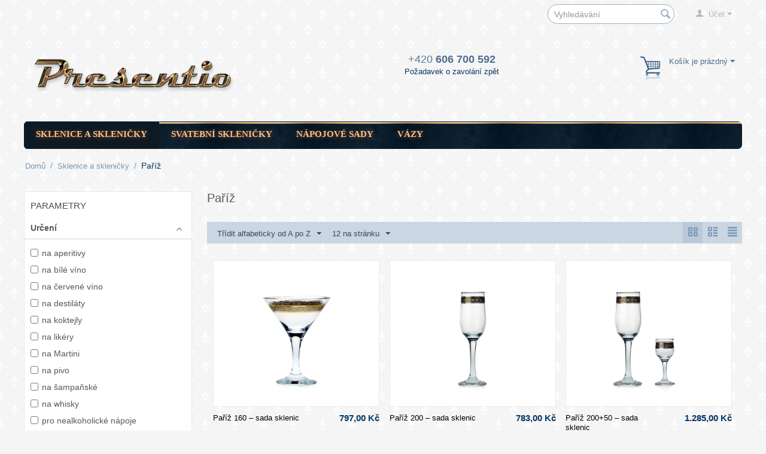

--- FILE ---
content_type: text/html; charset=utf-8
request_url: https://presentio.eu/pariz.html
body_size: 19848
content:

<!DOCTYPE html>
<html lang="cs">
<head>
<title>Sklenice Paříž</title>

<base href="https://presentio.eu/" />
<meta http-equiv="Content-Type" content="text/html; charset=utf-8" data-ca-mode="full" />
<meta name="viewport" content="width=device-width, initial-scale=1.0, maximum-scale=1.0, user-scalable=0" />
<meta name="description" content=" " />

<meta name="keywords" content="sklenice, skleničky, poháry, nápojové sklo, na brendy, na koňak, na destiláty, na whisky, na martini, na likéry, na víno, na alkohol, na bílé víno, na červené víno, na vodu, na sekt, na šampaňské," />

    <link rel="canonical" href="https://presentio.eu/pariz.html" />







<link href="https://presentio.eu/images/logos/1/favicon_x0fw-4m.ico" rel="shortcut icon" type="image/x-icon" />
<link type="text/css" rel="stylesheet" href="https://presentio.eu/var/cache/misc/assets/design/themes/responsive/css/standalone.14e699611a032ae66b08af723a87ddc11446330885.css?t=1549967994" />

<script type="text/javascript" data-no-defer>
(function(i,s,o,g,r,a,m){
    i['GoogleAnalyticsObject']=r;
    i[r]=i[r]||function(){(i[r].q=i[r].q||[]).push(arguments)},i[r].l=1*new Date();
    a=s.createElement(o), m=s.getElementsByTagName(o)[0];
    a.async=1;
    a.src=g;
    m.parentNode.insertBefore(a,m)
})(window,document,'script','//www.google-analytics.com/analytics.js','ga');
ga('create', 'UA-46965075-5', 'auto');
ga('send', 'pageview', '/pariz.html');
</script>


</head>

<body>

<div class="ty-tygh  " id="tygh_container">

<div id="ajax_overlay" class="ty-ajax-overlay"></div>
<div id="ajax_loading_box" class="ty-ajax-loading-box"></div>

<div class="cm-notification-container notification-container">
</div>

<div class="ty-helper-container" id="tygh_main_container">
    
        
<div class="tygh-top-panel clearfix">
    <div class="container-fluid  top-grid">
    <div class="row-fluid ">                <div class="span16 top-links-grid" >
                <div class="ty-dropdown-box  top-my-account ty-float-right">
        <div id="sw_dropdown_135" class="ty-dropdown-box__title cm-combination unlogged">
            
                                <a class="ty-account-info__title" href="https://presentio.eu/profiles-update-cs.html">
        <i class="ty-icon-user"></i>&nbsp;
        <span class="ty-account-info__title-txt" >Účet</span>
        <i class="ty-icon-down-micro ty-account-info__user-arrow"></i>
    </a>

                        

        </div>
        <div id="dropdown_135" class="cm-popup-box ty-dropdown-box__content hidden">
            

<div id="account_info_135">
        <ul class="ty-account-info">
        
                        <li class="ty-account-info__item ty-dropdown-box__item"><a class="ty-account-info__a underlined" href="https://presentio.eu/orders-cs.html" rel="nofollow">Agenda</a></li>
                        <li class="ty-account-info__item ty-dropdown-box__item"><a class="ty-account-info__a underlined" href="https://presentio.eu/compare-cs.html" rel="nofollow">Seznam porovnání</a></li>
        
<li class="ty-account-info__item ty-dropdown-box__item"><a class="ty-account-info__a" href="https://presentio.eu/wishlist-cs.html" rel="nofollow">Oblíbené položky</a></li>

            </ul>

            <div class="ty-account-info__orders updates-wrapper track-orders" id="track_orders_block_135">
            <form action="https://presentio.eu/" method="get" class="cm-ajax cm-ajax-full-render" name="track_order_quick">
                <input type="hidden" name="result_ids" value="track_orders_block_*" />
                <input type="hidden" name="return_url" value="index.php" />

                <div class="ty-account-info__orders-txt">Sledování objednávek</div>

                <div class="ty-account-info__orders-input ty-control-group ty-input-append">
                    <label for="track_order_item135" class="cm-required hidden">Sledování objednávek</label>
                    <input type="text" size="20" class="ty-input-text cm-hint" id="track_order_item135" name="track_data" value="Č. objednávky/E-mail" />
                    <button title="Klik" class="ty-btn-go" type="submit"><i class="ty-btn-go__icon ty-icon-right-dir"></i></button>
<input type="hidden" name="dispatch" value="orders.track_request" />
                    
                </div>
            </form>
        <!--track_orders_block_135--></div>
    
    <div class="ty-account-info__buttons buttons-container">
                    <a href="https://presentio.eu/login-cs.html?return_url=index.php"  data-ca-target-id="login_block135" class="cm-dialog-opener cm-dialog-auto-size ty-btn ty-btn__secondary" rel="nofollow">Přihlášení</a><a href="https://presentio.eu/profiles-add-cs.html" rel="nofollow" class="ty-btn ty-btn__primary">Vytvořit účet</a>
                            <div  id="login_block135" class="hidden" title="Přihlášení">
                    <div class="ty-login-popup">
                        

        <form name="popup135_form" action="https://presentio.eu/" method="post">
    <input type="hidden" name="return_url" value="index.php" />
    <input type="hidden" name="redirect_url" value="index.php" />

                <div class="ty-control-group">
            <label for="login_popup135" class="ty-login__filed-label ty-control-group__label cm-required cm-trim cm-email">E-mail</label>
            <input type="text" id="login_popup135" name="user_login" size="30" value="" class="ty-login__input cm-focus" />
        </div>

        <div class="ty-control-group ty-password-forgot">
            <label for="psw_popup135" class="ty-login__filed-label ty-control-group__label ty-password-forgot__label cm-required">Heslo</label><a href="https://presentio.eu/index.php?dispatch=auth.recover_password" class="ty-password-forgot__a"  tabindex="5">Zapomenuté heslo?</a>
            <input type="password" id="psw_popup135" name="password" size="30" value="" class="ty-login__input" maxlength="32" />
        </div>

                    <div class="ty-login-reglink ty-center">
                <a class="ty-login-reglink__a" href="https://presentio.eu/profiles-add-cs.html" rel="nofollow">VYTVOŘIT ÚČET</a>
            </div>
        
        

        
        
            <div class="buttons-container clearfix">
                <div class="ty-float-right">
                        
 
    <button  class="ty-btn__login ty-btn__secondary ty-btn" type="submit" name="dispatch[auth.login]" >Přihlášení</button>


                </div>
                <div class="ty-login__remember-me">
                    <label for="remember_me_popup135" class="ty-login__remember-me-label"><input class="checkbox" type="checkbox" name="remember_me" id="remember_me_popup135" value="Y" />Zapamatuj si mě</label>
                </div>
            </div>
        

    </form>


                    </div>
                </div>
                        </div>
<!--account_info_135--></div>

        </div>
    </div><div class=" top-search ty-float-right">
        <div class="ty-search-block">
    <form action="https://presentio.eu/" name="search_form" method="get">
        <input type="hidden" name="subcats" value="Y" />
        <input type="hidden" name="pcode_from_q" value="Y" />
        <input type="hidden" name="pshort" value="Y" />
        <input type="hidden" name="pfull" value="Y" />
        <input type="hidden" name="pname" value="Y" />
        <input type="hidden" name="pkeywords" value="Y" />
        <input type="hidden" name="search_performed" value="Y" />

        


        <input type="text" name="q" value="" id="search_input" title="Vyhledávání" class="ty-search-block__input cm-hint" /><button title="Vyhledávání" class="ty-search-magnifier" type="submit"><i class="ty-icon-search"></i></button>
<input type="hidden" name="dispatch" value="search.results" />
        
    </form>
</div>


    </div>
        </div>
    </div>
</div>
</div>

<div class="tygh-header clearfix">
    <div class="container-fluid  header-grid">
    <div class="row-fluid ">                <div class="span5 top-logo-grid" >
                <div class=" top-logo">
        <div class="ty-logo-container">
    <a href="https://presentio.eu/" title="Presentio">
        <img src="https://presentio.eu/images/logos/1/presentio_logo.png?t=1446216099" width="370" height="80" alt="Presentio" class="ty-logo-container__image" />
    </a>
</div>
    </div>
        </div><div class="span7 ty-cr-content-grid" >
                <div class="ty-cr-phone-number-link">
    <div class="ty-cr-phone"><span><span class="ty-cr-phone-prefix">+420</span> 606 700 592</span></div>
    <div class="ty-cr-link">    



<a id="opener_call_request_139" class="cm-dialog-opener cm-dialog-auto-size "  data-ca-target-id="content_call_request_139"  rel="nofollow"><span>Požadavek o zavolání zpět</span></a>

<div class="hidden" id="content_call_request_139" title="Požadavek o zavolání zpět">
        <div id="call_request_139">

<form name="call_requests_form_main" id="form_call_request_139" action="https://presentio.eu/" method="post" class="cm-ajax cm-ajax-full-render" data-ca-product-form="product_form_">
<input type="hidden" name="result_ids" value="call_request_139" />
<input type="hidden" name="return_url" value="index.php" />


<div class="ty-control-group">
    <label class="ty-control-group__title" for="call_data_call_request_139_name">Vaše jméno</label>
    <input id="call_data_call_request_139_name" size="50" class="ty-input-text-full" type="text" name="call_data[name]" value="" />
</div>

<div class="ty-control-group">
    <label for="call_data_call_request_139_phone" class="ty-control-group__title cm-required">Telefon</label>
    <input id="call_data_call_request_139_phone" class="ty-input-text-full cm-cr-mask-phone" size="50" type="text" name="call_data[phone]" value="" />
</div>


    <div class="ty-control-group">
        <label for="call_data_call_request_139_convenient_time_from" class="ty-control-group__title">V časovém rozmezí</label>
        <input id="call_data_call_request_139_convenient_time_from" class="ty-input-text cm-cr-mask-time" size="6" type="text" name="call_data[time_from]" value="" placeholder="09:00" /> -
        <input id="call_data_call_request_139_convenient_time_to" class="ty-input-text cm-cr-mask-time" size="6" type="text" name="call_data[time_to]" value="" placeholder="20:00" />
    </div>




<div class="buttons-container">
        
 
    <button  class="ty-btn__primary ty-btn__big cm-form-dialog-closer ty-btn ty-btn" type="submit" name="dispatch[call_requests.request]" >Odeslat</button>


</div>

</form>

<!--call_request_139--></div>


</div>
</div>
</div>
        </div><div class="span4 cart-content-grid" >
                <div class=" top-cart-content ty-float-right">
        
    <div class="ty-dropdown-box" id="cart_status_140">
         <div id="sw_dropdown_140" class="ty-dropdown-box__title cm-combination">
        <a href="https://presentio.eu/cart-cs.html">
            
                                    <i class="ty-minicart__icon ty-icon-basket empty"></i>
                    <span class="ty-minicart-title empty-cart ty-hand">&nbsp;&nbsp;&nbsp;&nbsp;&nbsp;&nbsp;&nbsp;Košík je prázdný</span>
                    <i class="ty-icon-down-micro"></i>
                            

        </a>
        </div>
        <div id="dropdown_140" class="cm-popup-box ty-dropdown-box__content hidden">
            
                <div class="cm-cart-content cm-cart-content-thumb cm-cart-content-delete">
                        <div class="ty-cart-items">
                                                            <div class="ty-cart-items__empty ty-center">&nbsp;&nbsp;&nbsp;&nbsp;&nbsp;&nbsp;&nbsp;Košík je prázdný</div>
                                                    </div>

                                                <div class="cm-cart-buttons ty-cart-content__buttons buttons-container hidden">
                            <div class="ty-float-left">
                                <a href="https://presentio.eu/cart-cs.html" rel="nofollow" class="ty-btn ty-btn__secondary">Zobrazit košík</a>
                            </div>
                                                        <div class="ty-float-right">
                                <a href="https://presentio.eu/checkout-cs.html" rel="nofollow" class="ty-btn ty-btn__primary">Zaplatit</a>
                            </div>
                                                    </div>
                        
                </div>
            

        </div>
    <!--cart_status_140--></div>



    </div>
        </div>
    </div><div class="row-fluid ">                <div class="span16 top-menu-grid" >
                <ul class="ty-menu__items cm-responsive-menu">
        
            <li class="ty-menu__item ty-menu__menu-btn visible-phone">
                <a class="ty-menu__item-link">
                    <i class="ty-icon-short-list"></i>
                    <span>Menu</span>
                </a>
            </li>

                                            
                        <li class="ty-menu__item cm-menu-item-responsive ty-menu__item-active">
                                            <a class="ty-menu__item-toggle visible-phone cm-responsive-menu-toggle">
                            <i class="ty-menu__icon-open ty-icon-down-open"></i>
                            <i class="ty-menu__icon-hide ty-icon-up-open"></i>
                        </a>
                                        <a  href="https://presentio.eu/sklenice-a-sklenicky.html" class="ty-menu__item-link">
                        Sklenice a skleničky
                    </a>
                
                                        
                        <div class="ty-menu__submenu">
                            <ul class="ty-menu__submenu-items ty-menu__submenu-items-simple cm-responsive-menu-submenu">
                                

                                                                                                        <li class="ty-menu__submenu-item">
                                        <a class="ty-menu__submenu-link"  href="https://presentio.eu/bordo.html">Bordó</a>
                                    </li>
                                                                                                        <li class="ty-menu__submenu-item">
                                        <a class="ty-menu__submenu-link"  href="https://presentio.eu/kapka.html">Kapka</a>
                                    </li>
                                                                                                        <li class="ty-menu__submenu-item ty-menu__submenu-item-active">
                                        <a class="ty-menu__submenu-link"  href="https://presentio.eu/pariz.html">Paříž</a>
                                    </li>
                                                                                                        <li class="ty-menu__submenu-item">
                                        <a class="ty-menu__submenu-link"  href="https://presentio.eu/javorovy-list.html">Javorový list</a>
                                    </li>
                                                                                                        <li class="ty-menu__submenu-item">
                                        <a class="ty-menu__submenu-link"  href="https://presentio.eu/marseille.html">Marseille</a>
                                    </li>
                                                                                                        <li class="ty-menu__submenu-item">
                                        <a class="ty-menu__submenu-link"  href="https://presentio.eu/meridian.html">Meridian</a>
                                    </li>
                                                                                                        <li class="ty-menu__submenu-item">
                                        <a class="ty-menu__submenu-link"  href="https://presentio.eu/padajici-hvezda.html">Padající hvězda</a>
                                    </li>
                                                                                                        <li class="ty-menu__submenu-item">
                                        <a class="ty-menu__submenu-link"  href="https://presentio.eu/paralela.html">Paralela</a>
                                    </li>
                                                                                                        <li class="ty-menu__submenu-item">
                                        <a class="ty-menu__submenu-link"  href="https://presentio.eu/retro.html">Retro</a>
                                    </li>
                                                                                                        <li class="ty-menu__submenu-item">
                                        <a class="ty-menu__submenu-link"  href="https://presentio.eu/toskansko.html">Toskánsko</a>
                                    </li>
                                                                                                        <li class="ty-menu__submenu-item">
                                        <a class="ty-menu__submenu-link"  href="https://presentio.eu/venezia-elit.html">Venezia Elit</a>
                                    </li>
                                                                                                        <li class="ty-menu__submenu-item">
                                        <a class="ty-menu__submenu-link"  href="https://presentio.eu/verona.html">Verona</a>
                                    </li>
                                                                                                    <li class="ty-menu__submenu-item ty-menu__submenu-alt-link">
                                        <a href="https://presentio.eu/sklenice-a-sklenicky.html"
                                           class="ty-menu__submenu-alt-link">Více <i class="text-arrow">→</i></a>
                                    </li>
                                
                                

                            </ul>
                        </div>
                    
                            </li>
                                            
                        <li class="ty-menu__item cm-menu-item-responsive">
                                            <a class="ty-menu__item-toggle visible-phone cm-responsive-menu-toggle">
                            <i class="ty-menu__icon-open ty-icon-down-open"></i>
                            <i class="ty-menu__icon-hide ty-icon-up-open"></i>
                        </a>
                                        <a  href="https://presentio.eu/svatebni-sklenicky.html" class="ty-menu__item-link">
                        Svatební skleničky
                    </a>
                
                                        
                        <div class="ty-menu__submenu">
                            <ul class="ty-menu__submenu-items ty-menu__submenu-items-simple cm-responsive-menu-submenu">
                                

                                                                                                        <li class="ty-menu__submenu-item">
                                        <a class="ty-menu__submenu-link"  href="https://presentio.eu/serie-angela.html">Série ANGELA</a>
                                    </li>
                                                                                                        <li class="ty-menu__submenu-item">
                                        <a class="ty-menu__submenu-link"  href="https://presentio.eu/serie-elit.html">Série ELIT</a>
                                    </li>
                                                                                                        <li class="ty-menu__submenu-item">
                                        <a class="ty-menu__submenu-link"  href="https://presentio.eu/serie-valencie.html">Série VALENCIE</a>
                                    </li>
                                                                                                        <li class="ty-menu__submenu-item">
                                        <a class="ty-menu__submenu-link"  href="https://presentio.eu/special.html">Special</a>
                                    </li>
                                                                
                                

                            </ul>
                        </div>
                    
                            </li>
                                            
                        <li class="ty-menu__item cm-menu-item-responsive">
                                            <a class="ty-menu__item-toggle visible-phone cm-responsive-menu-toggle">
                            <i class="ty-menu__icon-open ty-icon-down-open"></i>
                            <i class="ty-menu__icon-hide ty-icon-up-open"></i>
                        </a>
                                        <a  href="https://presentio.eu/napojove-sady.html" class="ty-menu__item-link">
                        Nápojové sady
                    </a>
                
                                        
                        <div class="ty-menu__submenu">
                            <ul class="ty-menu__submenu-items ty-menu__submenu-items-simple cm-responsive-menu-submenu">
                                

                                                                                                        <li class="ty-menu__submenu-item">
                                        <a class="ty-menu__submenu-link"  href="https://presentio.eu/s-karafou.html">S karafou</a>
                                    </li>
                                                                                                        <li class="ty-menu__submenu-item">
                                        <a class="ty-menu__submenu-link"  href="https://presentio.eu/se-dzbanem.html">Se džbánem</a>
                                    </li>
                                                                
                                

                            </ul>
                        </div>
                    
                            </li>
                                            
                        <li class="ty-menu__item cm-menu-item-responsive">
                                            <a class="ty-menu__item-toggle visible-phone cm-responsive-menu-toggle">
                            <i class="ty-menu__icon-open ty-icon-down-open"></i>
                            <i class="ty-menu__icon-hide ty-icon-up-open"></i>
                        </a>
                                        <a  href="https://presentio.eu/vazy.html" class="ty-menu__item-link">
                        Vázy
                    </a>
                
                                        
                        <div class="ty-menu__submenu">
                            <ul class="ty-menu__submenu-items ty-menu__submenu-items-simple cm-responsive-menu-submenu">
                                

                                                                                                        <li class="ty-menu__submenu-item">
                                        <a class="ty-menu__submenu-link"  href="https://presentio.eu/carmen.html">Série CARMEN</a>
                                    </li>
                                                                                                        <li class="ty-menu__submenu-item">
                                        <a class="ty-menu__submenu-link"  href="https://presentio.eu/flora.html">Série FLÓRA</a>
                                    </li>
                                                                                                        <li class="ty-menu__submenu-item">
                                        <a class="ty-menu__submenu-link"  href="https://presentio.eu/safari.html">Série SAFARI</a>
                                    </li>
                                                                                                        <li class="ty-menu__submenu-item">
                                        <a class="ty-menu__submenu-link"  href="https://presentio.eu/iluze.html">Série ILUZE</a>
                                    </li>
                                                                                                        <li class="ty-menu__submenu-item">
                                        <a class="ty-menu__submenu-link"  href="https://presentio.eu/serie-sedmikraska.html">Série SEDMIKRÁSKA</a>
                                    </li>
                                                                                                        <li class="ty-menu__submenu-item">
                                        <a class="ty-menu__submenu-link"  href="https://presentio.eu/serie-julie.html">Série JULIE</a>
                                    </li>
                                                                                                        <li class="ty-menu__submenu-item">
                                        <a class="ty-menu__submenu-link"  href="https://presentio.eu/serie-taira.html">Série TAIRA</a>
                                    </li>
                                                                                                        <li class="ty-menu__submenu-item">
                                        <a class="ty-menu__submenu-link"  href="https://presentio.eu/serie-zlata-slunecnice.html">Série ZLATÁ SLUNEČNICE</a>
                                    </li>
                                                                                                        <li class="ty-menu__submenu-item">
                                        <a class="ty-menu__submenu-link"  href="https://presentio.eu/serie-slunecnice.html">Série SLUNEČNICE</a>
                                    </li>
                                                                                                        <li class="ty-menu__submenu-item">
                                        <a class="ty-menu__submenu-link"  href="https://presentio.eu/serie-dokonalost.html">Série DOKONALOST</a>
                                    </li>
                                                                                                        <li class="ty-menu__submenu-item">
                                        <a class="ty-menu__submenu-link"  href="https://presentio.eu/serie-sonata.html">Série SONÁTA</a>
                                    </li>
                                                                                                        <li class="ty-menu__submenu-item">
                                        <a class="ty-menu__submenu-link"  href="https://presentio.eu/serie-monaco.html">Série MONACO</a>
                                    </li>
                                                                                                    <li class="ty-menu__submenu-item ty-menu__submenu-alt-link">
                                        <a href="https://presentio.eu/vazy.html"
                                           class="ty-menu__submenu-alt-link">Více <i class="text-arrow">→</i></a>
                                    </li>
                                
                                

                            </ul>
                        </div>
                    
                            </li>
        
        

    </ul>
        </div>
    </div>
</div>
</div>

<div class="tygh-content clearfix">
    <div class="container-fluid  content-grid">
    <div class="row-fluid ">                <div class="span16 breadcrumbs-grid" >
                <div id="breadcrumbs_10">

    <div class="ty-breadcrumbs clearfix">
        <a href="https://presentio.eu/" class="ty-breadcrumbs__a">Domů</a><span class="ty-breadcrumbs__slash">/</span><a href="https://presentio.eu/sklenice-a-sklenicky.html" class="ty-breadcrumbs__a">Sklenice a skleničky</a><span class="ty-breadcrumbs__slash">/</span><span class="ty-breadcrumbs__current">Paříž</span>
    </div>
<!--breadcrumbs_10--></div><div class="ty-horizontal-product-filters ty-selected-product-filters cm-product-filters cm-horizontal-filters" id="selected_filters_28">
<div class="ty-product-filters__wrapper">

    

    

    
</div>
<!--selected_filters_28--></div>
        </div>
    </div><div class="row-fluid ">                <div class="span4 side-grid" >
                <div class="ty-sidebox">
        <h2 class="ty-sidebox__title cm-combination " id="sw_sidebox_29">
            
                            <span class="ty-sidebox__title-wrapper hidden-phone">Parametry</span>
                                                <span class="ty-sidebox__title-wrapper visible-phone">Parametry</span>
                                <span class="ty-sidebox__title-toggle visible-phone">
                    <i class="ty-sidebox__icon-open ty-icon-down-open"></i>
                    <i class="ty-sidebox__icon-hide ty-icon-up-open"></i>
                </span>
            

        </h2>
        <div class="ty-sidebox__body" id="sidebox_29">
<!-- Inline script moved to the bottom of the page -->

        

<div class="cm-product-filters" data-ca-target-id="product_filters_*,products_search_*,category_products_*,product_features_*,breadcrumbs_*,currencies_*,languages_*,selected_filters_*" data-ca-base-url="https://presentio.eu/pariz.html" id="product_filters_29">
<div class="ty-product-filters__wrapper">

    
                    
                    
        
    <div class="ty-product-filters__block">
        <div id="sw_content_29_10" class="ty-product-filters__switch cm-combination-filter_29_10 open cm-save-state cm-ss-reverse">
            <span class="ty-product-filters__title">Určení</span>
            <i class="ty-product-filters__switch-down ty-icon-down-open"></i>
            <i class="ty-product-filters__switch-right ty-icon-up-open"></i>
        </div>

                    <ul class="ty-product-filters " id="content_29_10">

    

    
    
            <li class="ty-product-filters__item-more">
            <ul id="ranges_29_10" style="max-height: 26em;" class="ty-product-filters__variants cm-filter-table" data-ca-input-id="elm_search_29_10" data-ca-clear-id="elm_search_clear_29_10" data-ca-empty-id="elm_search_empty_29_10">

                                <li class="cm-product-filters-checkbox-container ty-product-filters__group">
                    <label ><input class="cm-product-filters-checkbox" type="checkbox" name="product_filters[10]" data-ca-filter-id="10" value="116" id="elm_checkbox_29_10_116" >na aperitivy</label>
                </li>
                                <li class="cm-product-filters-checkbox-container ty-product-filters__group">
                    <label ><input class="cm-product-filters-checkbox" type="checkbox" name="product_filters[10]" data-ca-filter-id="10" value="92" id="elm_checkbox_29_10_92" >na bílé víno</label>
                </li>
                                <li class="cm-product-filters-checkbox-container ty-product-filters__group">
                    <label ><input class="cm-product-filters-checkbox" type="checkbox" name="product_filters[10]" data-ca-filter-id="10" value="86" id="elm_checkbox_29_10_86" >na červené víno</label>
                </li>
                                <li class="cm-product-filters-checkbox-container ty-product-filters__group">
                    <label ><input class="cm-product-filters-checkbox" type="checkbox" name="product_filters[10]" data-ca-filter-id="10" value="130" id="elm_checkbox_29_10_130" >na destiláty</label>
                </li>
                                <li class="cm-product-filters-checkbox-container ty-product-filters__group">
                    <label ><input class="cm-product-filters-checkbox" type="checkbox" name="product_filters[10]" data-ca-filter-id="10" value="104" id="elm_checkbox_29_10_104" >na koktejly</label>
                </li>
                                <li class="cm-product-filters-checkbox-container ty-product-filters__group">
                    <label ><input class="cm-product-filters-checkbox" type="checkbox" name="product_filters[10]" data-ca-filter-id="10" value="91" id="elm_checkbox_29_10_91" >na likéry</label>
                </li>
                                <li class="cm-product-filters-checkbox-container ty-product-filters__group">
                    <label ><input class="cm-product-filters-checkbox" type="checkbox" name="product_filters[10]" data-ca-filter-id="10" value="120" id="elm_checkbox_29_10_120" >na Martini</label>
                </li>
                                <li class="cm-product-filters-checkbox-container ty-product-filters__group">
                    <label ><input class="cm-product-filters-checkbox" type="checkbox" name="product_filters[10]" data-ca-filter-id="10" value="124" id="elm_checkbox_29_10_124" >na pivo</label>
                </li>
                                <li class="cm-product-filters-checkbox-container ty-product-filters__group">
                    <label ><input class="cm-product-filters-checkbox" type="checkbox" name="product_filters[10]" data-ca-filter-id="10" value="88" id="elm_checkbox_29_10_88" >na šampaňské</label>
                </li>
                                <li class="cm-product-filters-checkbox-container ty-product-filters__group">
                    <label ><input class="cm-product-filters-checkbox" type="checkbox" name="product_filters[10]" data-ca-filter-id="10" value="131" id="elm_checkbox_29_10_131" >na whisky</label>
                </li>
                                <li class="cm-product-filters-checkbox-container ty-product-filters__group">
                    <label ><input class="cm-product-filters-checkbox" type="checkbox" name="product_filters[10]" data-ca-filter-id="10" value="125" id="elm_checkbox_29_10_125" >pro nealkoholické nápoje</label>
                </li>
                            </ul>
            <p id="elm_search_empty_29_10" class="ty-product-filters__no-items-found hidden">Nebyly nalezeny žádné položky, které by splňovaly kritéria výběru</p>
        </li>
    </ul>

            </div>
    

    
                    
                    
        
    <div class="ty-product-filters__block">
        <div id="sw_content_29_8" class="ty-product-filters__switch cm-combination-filter_29_8 open cm-save-state cm-ss-reverse">
            <span class="ty-product-filters__title">Velikost</span>
            <i class="ty-product-filters__switch-down ty-icon-down-open"></i>
            <i class="ty-product-filters__switch-right ty-icon-up-open"></i>
        </div>

                    <ul class="ty-product-filters " id="content_29_8">

    

    
    
            <li class="ty-product-filters__item-more">
            <ul id="ranges_29_8" style="max-height: 20em;" class="ty-product-filters__variants cm-filter-table" data-ca-input-id="elm_search_29_8" data-ca-clear-id="elm_search_clear_29_8" data-ca-empty-id="elm_search_empty_29_8">

                                <li class="cm-product-filters-checkbox-container ty-product-filters__group">
                    <label ><input class="cm-product-filters-checkbox" type="checkbox" name="product_filters[8]" data-ca-filter-id="8" value="139" id="elm_checkbox_29_8_139" >Malé</label>
                </li>
                                <li class="cm-product-filters-checkbox-container ty-product-filters__group">
                    <label ><input class="cm-product-filters-checkbox" type="checkbox" name="product_filters[8]" data-ca-filter-id="8" value="140" id="elm_checkbox_29_8_140" >Střední</label>
                </li>
                                <li class="cm-product-filters-checkbox-container ty-product-filters__group">
                    <label ><input class="cm-product-filters-checkbox" type="checkbox" name="product_filters[8]" data-ca-filter-id="8" value="141" id="elm_checkbox_29_8_141" >Velké</label>
                </li>
                            </ul>
            <p id="elm_search_empty_29_8" class="ty-product-filters__no-items-found hidden">Nebyly nalezeny žádné položky, které by splňovaly kritéria výběru</p>
        </li>
    </ul>

            </div>
    

    
                    
                    
        
    <div class="ty-product-filters__block">
        <div id="sw_content_29_1" class="ty-product-filters__switch cm-combination-filter_29_1 open cm-save-state cm-ss-reverse">
            <span class="ty-product-filters__title">Cena</span>
            <i class="ty-product-filters__switch-down ty-icon-down-open"></i>
            <i class="ty-product-filters__switch-right ty-icon-up-open"></i>
        </div>

                                    <!-- Inline script moved to the bottom of the page -->


<div id="content_29_1" class="cm-product-filters-checkbox-container ty-price-slider  ">
    
    <input type="text" class="ty-price-slider__input-text" id="slider_29_1_left" name="left_29_1" value="378" />
    Kč
    &nbsp;–&nbsp;
    
    <input type="text" class="ty-price-slider__input-text" id="slider_29_1_right" name="right_29_1" value="1285" />
    Kč

    <div id="slider_29_1" class="ty-range-slider cm-range-slider">
        <ul class="ty-range-slider__wrapper">
            <li class="ty-range-slider__item" style="left: 0%;"><span class="ty-range-slider__num">378Kč</span></li>
            <li class="ty-range-slider__item" style="left: 100%;"><span class="ty-range-slider__num">1285Kč</span></li>
        </ul>
    </div>

    <input id="elm_checkbox_slider_29_1" data-ca-filter-id="1" class="cm-product-filters-checkbox hidden" type="checkbox" name="product_filters[1]" value="" />

    
    
    <input type="hidden" id="slider_29_1_json" value='{
        "disabled": false,
        "min": 378,
        "max": 1285,
        "left": 378,
        "right": 1285,
        "step": 1,
        "extra": "CZK"
    }' />
    
</div>

                        </div>
    


<div class="ty-product-filters__tools clearfix">

    <a href="https://presentio.eu/pariz.html" rel="nofollow" class="ty-product-filters__reset-button cm-ajax cm-ajax-full-render cm-history" data-ca-event="ce.filtersinit" data-ca-scroll=".ty-mainbox-title" data-ca-target-id="product_filters_*,products_search_*,category_products_*,product_features_*,breadcrumbs_*,currencies_*,languages_*,selected_filters_*"><i class="ty-product-filters__reset-icon ty-icon-cw"></i> Reset</a>

</div>

</div>
<!--product_filters_29--></div>
</div>
    </div>
        </div><div class="span12 main-content-grid" >
                <div class="ty-mainbox-container clearfix">
                    
                <h1 class="ty-mainbox-title">
                    
                                            <span >Paříž</span>
                                        

                </h1>
            

                <div class="ty-mainbox-body">
<div id="category_products_11">

    <div class="ty-wysiwyg-content ty-mb-s" ><!DOCTYPE html>

<html>

<head>

</head>

<body>



</body>

</html></div>


    
    

    <!-- Inline script moved to the bottom of the page -->
    

            
    <div class="ty-pagination-container cm-pagination-container" id="pagination_contents">

    
    

    
        
            <div class="ty-sort-container">
    

    
<div class="ty-sort-container__views-icons">
                <a class="ty-sort-container__views-a cm-ajax active" data-ca-target-id="pagination_contents" href="https://presentio.eu/pariz.html?sort_by=product&amp;sort_order=desc&amp;layout=products_multicolumns" rel="nofollow">
    <i class="ty-icon-products-multicolumns"></i>
</a>
                <a class="ty-sort-container__views-a cm-ajax " data-ca-target-id="pagination_contents" href="https://presentio.eu/pariz.html?sort_by=product&amp;sort_order=asc&amp;layout=products_without_options" rel="nofollow">
    <i class="ty-icon-products-without-options"></i>
</a>
                <a class="ty-sort-container__views-a cm-ajax " data-ca-target-id="pagination_contents" href="https://presentio.eu/pariz.html?sort_by=product&amp;sort_order=asc&amp;layout=short_list" rel="nofollow">
    <i class="ty-icon-short-list"></i>
</a>
</div>

    <div class="ty-sort-dropdown">
    <a id="sw_elm_sort_fields" class="ty-sort-dropdown__wrapper cm-combination">Třídit alfabeticky od A po Z<i class="ty-sort-dropdown__icon ty-icon-down-micro"></i></a>
    <ul id="elm_sort_fields" class="ty-sort-dropdown__content cm-popup-box hidden">
                                                                                                                                                                                                                                                                                                                                                                                                                                                                                                                                                                                                                        <li class="sort-by-timestamp-desc ty-sort-dropdown__content-item">
                        <a class="cm-ajax ty-sort-dropdown__content-item-a" data-ca-target-id="pagination_contents" href="https://presentio.eu/pariz.html?sort_by=timestamp&amp;sort_order=desc" rel="nofollow">Nejnovější nejdříve</a>
                    </li>
                                                                                                                                                                                                                                                                                                                                                                                                                                                                                                                                                        <li class="sort-by-product-desc ty-sort-dropdown__content-item">
                        <a class="cm-ajax ty-sort-dropdown__content-item-a" data-ca-target-id="pagination_contents" href="https://presentio.eu/pariz.html?sort_by=product&amp;sort_order=desc" rel="nofollow">Třidit alfabeticky od Z po A</a>
                    </li>
                                                                                                                                                                                                                                                <li class="sort-by-price-asc ty-sort-dropdown__content-item">
                        <a class="cm-ajax ty-sort-dropdown__content-item-a" data-ca-target-id="pagination_contents" href="https://presentio.eu/pariz.html?sort_by=price&amp;sort_order=asc" rel="nofollow">Podle ceny: od nejnižší po nejvyšší</a>
                    </li>
                                                                                                                                                <li class="sort-by-price-desc ty-sort-dropdown__content-item">
                        <a class="cm-ajax ty-sort-dropdown__content-item-a" data-ca-target-id="pagination_contents" href="https://presentio.eu/pariz.html?sort_by=price&amp;sort_order=desc" rel="nofollow">Podle ceny: od nejvyšší po nejnižší</a>
                    </li>
                                                                                                                                                                                                                                                                                                                                                        <li class="sort-by-popularity-desc ty-sort-dropdown__content-item">
                        <a class="cm-ajax ty-sort-dropdown__content-item-a" data-ca-target-id="pagination_contents" href="https://presentio.eu/pariz.html?sort_by=popularity&amp;sort_order=desc" rel="nofollow">Podle popularity</a>
                    </li>
                                                                                                                                                                                                                                                                                                                                                                                                                                                                                                                                                                                                                                                                                            </ul>
</div>


<div class="ty-sort-dropdown">
<a id="sw_elm_pagination_steps" class="ty-sort-dropdown__wrapper cm-combination">12 na stránku<i class="ty-sort-dropdown__icon ty-icon-down-micro"></i></a>
    <ul id="elm_pagination_steps" class="ty-sort-dropdown__content cm-popup-box hidden">
                                            <li class="ty-sort-dropdown__content-item">
                <a class="cm-ajax ty-sort-dropdown__content-item-a" href="https://presentio.eu/pariz.html?items_per_page=24" data-ca-target-id="pagination_contents" rel="nofollow">24 na stránku</a>
            </li>
                                    <li class="ty-sort-dropdown__content-item">
                <a class="cm-ajax ty-sort-dropdown__content-item-a" href="https://presentio.eu/pariz.html?items_per_page=48" data-ca-target-id="pagination_contents" rel="nofollow">48 na stránku</a>
            </li>
                                    <li class="ty-sort-dropdown__content-item">
                <a class="cm-ajax ty-sort-dropdown__content-item-a" href="https://presentio.eu/pariz.html?items_per_page=96" data-ca-target-id="pagination_contents" rel="nofollow">96 na stránku</a>
            </li>
                    </ul>
</div>
</div>
    
            
    
    
    
    
    <!-- Inline script moved to the bottom of the page -->

        <div class="grid-list">
        <div class="ty-column3">    
    
    





























<div class="ty-grid-list__item ty-quick-view-button__wrapper"><form action="https://presentio.eu/" method="post" name="product_form_270" enctype="multipart/form-data" class="cm-disable-empty-files  cm-ajax cm-ajax-full-render cm-ajax-status-middle ">
<input type="hidden" name="result_ids" value="cart_status*,wish_list*,checkout*,account_info*" />
<input type="hidden" name="redirect_url" value="index.php?dispatch=categories.view&amp;category_id=174" />
<input type="hidden" name="product_data[270][product_id]" value="270" />
<div class="ty-grid-list__image">
<div class="ty-center-block">
    <div class="ty-thumbs-wrapper owl-carousel cm-image-gallery" data-ca-items-count="1" data-ca-items-responsive="true" id="icons_270">
                    <div class="cm-gallery-item cm-item-gallery">
                    <a href="https://presentio.eu/pariz-160-sada-sklenic.html">
        <img class="ty-pict    "  id="det_img_270"  src="https://presentio.eu/images/thumbnails/400/300/detailed/1/pariz.160.jpg?t=1463306579" alt="Paříž 160 – sada sklenic" title="Paříž 160 – sada sklenic"  />
    </a>

            </div>
                                            <div class="cm-gallery-item cm-item-gallery">
                    <a href="https://presentio.eu/pariz-160-sada-sklenic.html">
                        <img class="ty-pict   lazyOwl "    data-src="https://presentio.eu/images/thumbnails/400/300/detailed/1/pariz_9kzv-fv.jpg?t=1463306579" alt="Série Paříž" title="Série Paříž"  />
                    </a>
                </div>
                                                <div class="cm-gallery-item cm-item-gallery">
                    <a href="https://presentio.eu/pariz-160-sada-sklenic.html">
                        <img class="ty-pict   lazyOwl "    data-src="https://presentio.eu/images/thumbnails/400/300/detailed/1/paris-1_8z7e-80.jpg?t=1463306580" alt="Série Paříž" title="Série Paříž"  />
                    </a>
                </div>
                                                <div class="cm-gallery-item cm-item-gallery">
                    <a href="https://presentio.eu/pariz-160-sada-sklenic.html">
                        <img class="ty-pict   lazyOwl "    data-src="https://presentio.eu/images/thumbnails/400/300/detailed/1/paris-2_tz0l-zy.jpg?t=1463306580" alt="Série Paříž" title="Série Paříž"  />
                    </a>
                </div>
                        </div>
</div>
    </div><div class="ty-grid-list__item-name">
            <a href="https://presentio.eu/pariz-160-sada-sklenic.html" class="product-title" title="Paříž 160 – sada sklenic" >Paříž 160 – sada sklenic</a>    

</div><div class="ty-grid-list__price ">            <span class="cm-reload-270" id="old_price_update_270">
            
                        

        <!--old_price_update_270--></span>
        <span class="cm-reload-270 ty-price-update" id="price_update_270">
        <input type="hidden" name="appearance[show_price_values]" value="1" />
        <input type="hidden" name="appearance[show_price]" value="1" />
                                
                                    <span class="ty-price" id="line_discounted_price_270"><span id="sec_discounted_price_270" class="ty-price-num">797,00</span>&nbsp;<span class="ty-price-num">Kč</span></span>
                            

                        <!--price_update_270--></span>
        </div><div class="grid-list__rating">    
    

    

</div><div class="ty-grid-list__control"></div>
</form>
</div></div><div class="ty-column3">    
    
    





























<div class="ty-grid-list__item ty-quick-view-button__wrapper"><form action="https://presentio.eu/" method="post" name="product_form_271" enctype="multipart/form-data" class="cm-disable-empty-files  cm-ajax cm-ajax-full-render cm-ajax-status-middle ">
<input type="hidden" name="result_ids" value="cart_status*,wish_list*,checkout*,account_info*" />
<input type="hidden" name="redirect_url" value="index.php?dispatch=categories.view&amp;category_id=174" />
<input type="hidden" name="product_data[271][product_id]" value="271" />
<div class="ty-grid-list__image">
<div class="ty-center-block">
    <div class="ty-thumbs-wrapper owl-carousel cm-image-gallery" data-ca-items-count="1" data-ca-items-responsive="true" id="icons_271">
                    <div class="cm-gallery-item cm-item-gallery">
                    <a href="https://presentio.eu/pariz-200-sada-sklenic.html">
        <img class="ty-pict    "  id="det_img_271"  src="https://presentio.eu/images/thumbnails/400/300/detailed/1/pariz.200.jpg?t=1463306580" alt="Paříž 200 – sada sklenic" title="Paříž 200 – sada sklenic"  />
    </a>

            </div>
                                            <div class="cm-gallery-item cm-item-gallery">
                    <a href="https://presentio.eu/pariz-200-sada-sklenic.html">
                        <img class="ty-pict   lazyOwl "    data-src="https://presentio.eu/images/thumbnails/400/300/detailed/1/pariz_xhsx-3h.jpg?t=1463306580" alt="Série Paříž" title="Série Paříž"  />
                    </a>
                </div>
                                                <div class="cm-gallery-item cm-item-gallery">
                    <a href="https://presentio.eu/pariz-200-sada-sklenic.html">
                        <img class="ty-pict   lazyOwl "    data-src="https://presentio.eu/images/thumbnails/400/300/detailed/1/paris-1_5xqt-25.jpg?t=1463306580" alt="Série Paříž" title="Série Paříž"  />
                    </a>
                </div>
                                                <div class="cm-gallery-item cm-item-gallery">
                    <a href="https://presentio.eu/pariz-200-sada-sklenic.html">
                        <img class="ty-pict   lazyOwl "    data-src="https://presentio.eu/images/thumbnails/400/300/detailed/1/paris-2_e6w3-7t.jpg?t=1463306580" alt="Série Paříž" title="Série Paříž"  />
                    </a>
                </div>
                        </div>
</div>
    </div><div class="ty-grid-list__item-name">
            <a href="https://presentio.eu/pariz-200-sada-sklenic.html" class="product-title" title="Paříž 200 – sada sklenic" >Paříž 200 – sada sklenic</a>    

</div><div class="ty-grid-list__price ">            <span class="cm-reload-271" id="old_price_update_271">
            
                        

        <!--old_price_update_271--></span>
        <span class="cm-reload-271 ty-price-update" id="price_update_271">
        <input type="hidden" name="appearance[show_price_values]" value="1" />
        <input type="hidden" name="appearance[show_price]" value="1" />
                                
                                    <span class="ty-price" id="line_discounted_price_271"><span id="sec_discounted_price_271" class="ty-price-num">783,00</span>&nbsp;<span class="ty-price-num">Kč</span></span>
                            

                        <!--price_update_271--></span>
        </div><div class="grid-list__rating">    
    

    

</div><div class="ty-grid-list__control"></div>
</form>
</div></div><div class="ty-column3">    
    
    





























<div class="ty-grid-list__item ty-quick-view-button__wrapper"><form action="https://presentio.eu/" method="post" name="product_form_276" enctype="multipart/form-data" class="cm-disable-empty-files  cm-ajax cm-ajax-full-render cm-ajax-status-middle ">
<input type="hidden" name="result_ids" value="cart_status*,wish_list*,checkout*,account_info*" />
<input type="hidden" name="redirect_url" value="index.php?dispatch=categories.view&amp;category_id=174" />
<input type="hidden" name="product_data[276][product_id]" value="276" />
<div class="ty-grid-list__image">
<div class="ty-center-block">
    <div class="ty-thumbs-wrapper owl-carousel cm-image-gallery" data-ca-items-count="1" data-ca-items-responsive="true" id="icons_276">
                    <div class="cm-gallery-item cm-item-gallery">
                    <a href="https://presentio.eu/pariz-200-50-sada-sklenic.html">
        <img class="ty-pict    "  id="det_img_276"  src="https://presentio.eu/images/thumbnails/400/300/detailed/1/pariz.200_80.jpg?t=1463306580" alt="Paříž 200+50 – sada sklenic" title="Paříž 200+50 – sada sklenic"  />
    </a>

            </div>
                                            <div class="cm-gallery-item cm-item-gallery">
                    <a href="https://presentio.eu/pariz-200-50-sada-sklenic.html">
                        <img class="ty-pict   lazyOwl "    data-src="https://presentio.eu/images/thumbnails/400/300/detailed/1/pariz_xhsx-3h_4mbp-pn.jpg?t=1463306580" alt="Série Paříž" title="Série Paříž"  />
                    </a>
                </div>
                                                <div class="cm-gallery-item cm-item-gallery">
                    <a href="https://presentio.eu/pariz-200-50-sada-sklenic.html">
                        <img class="ty-pict   lazyOwl "    data-src="https://presentio.eu/images/thumbnails/400/300/detailed/1/paris-1_5xqt-25_m1h7-r4.jpg?t=1463306580" alt="Série Paříž" title="Série Paříž"  />
                    </a>
                </div>
                                                <div class="cm-gallery-item cm-item-gallery">
                    <a href="https://presentio.eu/pariz-200-50-sada-sklenic.html">
                        <img class="ty-pict   lazyOwl "    data-src="https://presentio.eu/images/thumbnails/400/300/detailed/1/paris-2_e6w3-7t_m3pk-vq.jpg?t=1463306580" alt="Série Paříž" title="Série Paříž"  />
                    </a>
                </div>
                        </div>
</div>
    </div><div class="ty-grid-list__item-name">
            <a href="https://presentio.eu/pariz-200-50-sada-sklenic.html" class="product-title" title="Paříž 200+50 – sada sklenic" >Paříž 200+50 – sada sklenic</a>    

</div><div class="ty-grid-list__price ">            <span class="cm-reload-276" id="old_price_update_276">
            
                        

        <!--old_price_update_276--></span>
        <span class="cm-reload-276 ty-price-update" id="price_update_276">
        <input type="hidden" name="appearance[show_price_values]" value="1" />
        <input type="hidden" name="appearance[show_price]" value="1" />
                                
                                    <span class="ty-price" id="line_discounted_price_276"><span id="sec_discounted_price_276" class="ty-price-num">1.285,00</span>&nbsp;<span class="ty-price-num">Kč</span></span>
                            

                        <!--price_update_276--></span>
        </div><div class="grid-list__rating">    
    

    

</div><div class="ty-grid-list__control"></div>
</form>
</div></div><div class="ty-column3">    
    
    





























<div class="ty-grid-list__item ty-quick-view-button__wrapper"><form action="https://presentio.eu/" method="post" name="product_form_273" enctype="multipart/form-data" class="cm-disable-empty-files  cm-ajax cm-ajax-full-render cm-ajax-status-middle ">
<input type="hidden" name="result_ids" value="cart_status*,wish_list*,checkout*,account_info*" />
<input type="hidden" name="redirect_url" value="index.php?dispatch=categories.view&amp;category_id=174" />
<input type="hidden" name="product_data[273][product_id]" value="273" />
<div class="ty-grid-list__image">
<div class="ty-center-block">
    <div class="ty-thumbs-wrapper owl-carousel cm-image-gallery" data-ca-items-count="1" data-ca-items-responsive="true" id="icons_273">
                    <div class="cm-gallery-item cm-item-gallery">
                    <a href="https://presentio.eu/pariz-220-sada-sklenic.html">
        <img class="ty-pict    "  id="det_img_273"  src="https://presentio.eu/images/thumbnails/400/300/detailed/1/pariz.220.jpg?t=1463306580" alt="Paříž 220 – sada sklenic" title="Paříž 220 – sada sklenic"  />
    </a>

            </div>
                                            <div class="cm-gallery-item cm-item-gallery">
                    <a href="https://presentio.eu/pariz-220-sada-sklenic.html">
                        <img class="ty-pict   lazyOwl "    data-src="https://presentio.eu/images/thumbnails/400/300/detailed/1/pariz_huzh-gz.jpg?t=1463306580" alt="Série Paříž" title="Série Paříž"  />
                    </a>
                </div>
                                                <div class="cm-gallery-item cm-item-gallery">
                    <a href="https://presentio.eu/pariz-220-sada-sklenic.html">
                        <img class="ty-pict   lazyOwl "    data-src="https://presentio.eu/images/thumbnails/400/300/detailed/1/paris-1_dzjn-uc.jpg?t=1463306581" alt="Série Paříž" title="Série Paříž"  />
                    </a>
                </div>
                                                <div class="cm-gallery-item cm-item-gallery">
                    <a href="https://presentio.eu/pariz-220-sada-sklenic.html">
                        <img class="ty-pict   lazyOwl "    data-src="https://presentio.eu/images/thumbnails/400/300/detailed/1/paris-2_2djs-w3.jpg?t=1463306581" alt="Série Paříž" title="Série Paříž"  />
                    </a>
                </div>
                        </div>
</div>
    </div><div class="ty-grid-list__item-name">
            <a href="https://presentio.eu/pariz-220-sada-sklenic.html" class="product-title" title="Paříž 220 – sada sklenic" >Paříž 220 – sada sklenic</a>    

</div><div class="ty-grid-list__price ">            <span class="cm-reload-273" id="old_price_update_273">
            
                        

        <!--old_price_update_273--></span>
        <span class="cm-reload-273 ty-price-update" id="price_update_273">
        <input type="hidden" name="appearance[show_price_values]" value="1" />
        <input type="hidden" name="appearance[show_price]" value="1" />
                                
                                    <span class="ty-price" id="line_discounted_price_273"><span id="sec_discounted_price_273" class="ty-price-num">638,00</span>&nbsp;<span class="ty-price-num">Kč</span></span>
                            

                        <!--price_update_273--></span>
        </div><div class="grid-list__rating">    
    

    

</div><div class="ty-grid-list__control"></div>
</form>
</div></div><div class="ty-column3">    
    
    





























<div class="ty-grid-list__item ty-quick-view-button__wrapper"><form action="https://presentio.eu/" method="post" name="product_form_277" enctype="multipart/form-data" class="cm-disable-empty-files  cm-ajax cm-ajax-full-render cm-ajax-status-middle ">
<input type="hidden" name="result_ids" value="cart_status*,wish_list*,checkout*,account_info*" />
<input type="hidden" name="redirect_url" value="index.php?dispatch=categories.view&amp;category_id=174" />
<input type="hidden" name="product_data[277][product_id]" value="277" />
<div class="ty-grid-list__image">
<div class="ty-center-block">
    <div class="ty-thumbs-wrapper owl-carousel cm-image-gallery" data-ca-items-count="1" data-ca-items-responsive="true" id="icons_277">
                    <div class="cm-gallery-item cm-item-gallery">
                    <a href="https://presentio.eu/pariz-220-80-sada-sklenic.html">
        <img class="ty-pict    "  id="det_img_277"  src="https://presentio.eu/images/thumbnails/400/300/detailed/1/pariz.220_80.jpg?t=1463306581" alt="Paříž 220+80 – sada sklenic" title="Paříž 220+80 – sada sklenic"  />
    </a>

            </div>
                                            <div class="cm-gallery-item cm-item-gallery">
                    <a href="https://presentio.eu/pariz-220-80-sada-sklenic.html">
                        <img class="ty-pict   lazyOwl "    data-src="https://presentio.eu/images/thumbnails/400/300/detailed/1/pariz_huzh-gz_f0eo-9m.jpg?t=1463306581" alt="Série Paříž" title="Série Paříž"  />
                    </a>
                </div>
                                                <div class="cm-gallery-item cm-item-gallery">
                    <a href="https://presentio.eu/pariz-220-80-sada-sklenic.html">
                        <img class="ty-pict   lazyOwl "    data-src="https://presentio.eu/images/thumbnails/400/300/detailed/1/paris-1_dzjn-uc_b7n2-r0.jpg?t=1463306581" alt="Série Paříž" title="Série Paříž"  />
                    </a>
                </div>
                                                <div class="cm-gallery-item cm-item-gallery">
                    <a href="https://presentio.eu/pariz-220-80-sada-sklenic.html">
                        <img class="ty-pict   lazyOwl "    data-src="https://presentio.eu/images/thumbnails/400/300/detailed/1/paris-2_2djs-w3_dn57-k8.jpg?t=1463306581" alt="Série Paříž" title="Série Paříž"  />
                    </a>
                </div>
                        </div>
</div>
    </div><div class="ty-grid-list__item-name">
            <a href="https://presentio.eu/pariz-220-80-sada-sklenic.html" class="product-title" title="Paříž 220+80 – sada sklenic" >Paříž 220+80 – sada sklenic</a>    

</div><div class="ty-grid-list__price ">            <span class="cm-reload-277" id="old_price_update_277">
            
                        

        <!--old_price_update_277--></span>
        <span class="cm-reload-277 ty-price-update" id="price_update_277">
        <input type="hidden" name="appearance[show_price_values]" value="1" />
        <input type="hidden" name="appearance[show_price]" value="1" />
                                
                                    <span class="ty-price" id="line_discounted_price_277"><span id="sec_discounted_price_277" class="ty-price-num">1.045,00</span>&nbsp;<span class="ty-price-num">Kč</span></span>
                            

                        <!--price_update_277--></span>
        </div><div class="grid-list__rating">    
    

    

</div><div class="ty-grid-list__control"></div>
</form>
</div></div><div class="ty-column3">    
    
    





























<div class="ty-grid-list__item ty-quick-view-button__wrapper"><form action="https://presentio.eu/" method="post" name="product_form_272" enctype="multipart/form-data" class="cm-disable-empty-files  cm-ajax cm-ajax-full-render cm-ajax-status-middle ">
<input type="hidden" name="result_ids" value="cart_status*,wish_list*,checkout*,account_info*" />
<input type="hidden" name="redirect_url" value="index.php?dispatch=categories.view&amp;category_id=174" />
<input type="hidden" name="product_data[272][product_id]" value="272" />
<div class="ty-grid-list__image">
<div class="ty-center-block">
    <div class="ty-thumbs-wrapper owl-carousel cm-image-gallery" data-ca-items-count="1" data-ca-items-responsive="true" id="icons_272">
                    <div class="cm-gallery-item cm-item-gallery">
                    <a href="https://presentio.eu/pariz-240-sada-sklenic.html">
        <img class="ty-pict    "  id="det_img_272"  src="https://presentio.eu/images/thumbnails/400/300/detailed/1/pariz.240.jpg?t=1463306581" alt="Paříž 240 – sada sklenic" title="Paříž 240 – sada sklenic"  />
    </a>

            </div>
                                            <div class="cm-gallery-item cm-item-gallery">
                    <a href="https://presentio.eu/pariz-240-sada-sklenic.html">
                        <img class="ty-pict   lazyOwl "    data-src="https://presentio.eu/images/thumbnails/400/300/detailed/1/pariz_xhsx-3h_qqf3-i3.jpg?t=1463306581" alt="Série Paříž" title="Série Paříž"  />
                    </a>
                </div>
                                                <div class="cm-gallery-item cm-item-gallery">
                    <a href="https://presentio.eu/pariz-240-sada-sklenic.html">
                        <img class="ty-pict   lazyOwl "    data-src="https://presentio.eu/images/thumbnails/400/300/detailed/1/paris-1_5xqt-25_9nfu-0i.jpg?t=1463306581" alt="Série Paříž" title="Série Paříž"  />
                    </a>
                </div>
                                                <div class="cm-gallery-item cm-item-gallery">
                    <a href="https://presentio.eu/pariz-240-sada-sklenic.html">
                        <img class="ty-pict   lazyOwl "    data-src="https://presentio.eu/images/thumbnails/400/300/detailed/1/paris-2_e6w3-7t_x3vg-zg.jpg?t=1463306581" alt="Série Paříž" title="Série Paříž"  />
                    </a>
                </div>
                        </div>
</div>
    </div><div class="ty-grid-list__item-name">
            <a href="https://presentio.eu/pariz-240-sada-sklenic.html" class="product-title" title="Paříž 240 – sada sklenic" >Paříž 240 – sada sklenic</a>    

</div><div class="ty-grid-list__price ">            <span class="cm-reload-272" id="old_price_update_272">
            
                        

        <!--old_price_update_272--></span>
        <span class="cm-reload-272 ty-price-update" id="price_update_272">
        <input type="hidden" name="appearance[show_price_values]" value="1" />
        <input type="hidden" name="appearance[show_price]" value="1" />
                                
                                    <span class="ty-price" id="line_discounted_price_272"><span id="sec_discounted_price_272" class="ty-price-num">783,00</span>&nbsp;<span class="ty-price-num">Kč</span></span>
                            

                        <!--price_update_272--></span>
        </div><div class="grid-list__rating">    
    

    

</div><div class="ty-grid-list__control"></div>
</form>
</div></div><div class="ty-column3">    
    
    





























<div class="ty-grid-list__item ty-quick-view-button__wrapper"><form action="https://presentio.eu/" method="post" name="product_form_274" enctype="multipart/form-data" class="cm-disable-empty-files  cm-ajax cm-ajax-full-render cm-ajax-status-middle ">
<input type="hidden" name="result_ids" value="cart_status*,wish_list*,checkout*,account_info*" />
<input type="hidden" name="redirect_url" value="index.php?dispatch=categories.view&amp;category_id=174" />
<input type="hidden" name="product_data[274][product_id]" value="274" />
<div class="ty-grid-list__image">
<div class="ty-center-block">
    <div class="ty-thumbs-wrapper owl-carousel cm-image-gallery" data-ca-items-count="1" data-ca-items-responsive="true" id="icons_274">
                    <div class="cm-gallery-item cm-item-gallery">
                    <a href="https://presentio.eu/pariz-270-sada-sklenic.html">
        <img class="ty-pict    "  id="det_img_274"  src="https://presentio.eu/images/thumbnails/400/300/detailed/1/pariz.270.jpg?t=1463306581" alt="Paříž 270 – sada sklenic" title="Paříž 270 – sada sklenic"  />
    </a>

            </div>
                                            <div class="cm-gallery-item cm-item-gallery">
                    <a href="https://presentio.eu/pariz-270-sada-sklenic.html">
                        <img class="ty-pict   lazyOwl "    data-src="https://presentio.eu/images/thumbnails/400/300/detailed/1/pariz_mjbv-ez.jpg?t=1463306581" alt="Série Paříž" title="Série Paříž"  />
                    </a>
                </div>
                                                <div class="cm-gallery-item cm-item-gallery">
                    <a href="https://presentio.eu/pariz-270-sada-sklenic.html">
                        <img class="ty-pict   lazyOwl "    data-src="https://presentio.eu/images/thumbnails/400/300/detailed/1/paris-1_a9in-5i.jpg?t=1463306581" alt="Série Paříž" title="Série Paříž"  />
                    </a>
                </div>
                                                <div class="cm-gallery-item cm-item-gallery">
                    <a href="https://presentio.eu/pariz-270-sada-sklenic.html">
                        <img class="ty-pict   lazyOwl "    data-src="https://presentio.eu/images/thumbnails/400/300/detailed/1/paris-2_x7my-4o.jpg?t=1463306582" alt="Série Paříž" title="Série Paříž"  />
                    </a>
                </div>
                        </div>
</div>
    </div><div class="ty-grid-list__item-name">
            <a href="https://presentio.eu/pariz-270-sada-sklenic.html" class="product-title" title="Paříž 270 – sada sklenic" >Paříž 270 – sada sklenic</a>    

</div><div class="ty-grid-list__price ">            <span class="cm-reload-274" id="old_price_update_274">
            
                        

        <!--old_price_update_274--></span>
        <span class="cm-reload-274 ty-price-update" id="price_update_274">
        <input type="hidden" name="appearance[show_price_values]" value="1" />
        <input type="hidden" name="appearance[show_price]" value="1" />
                                
                                    <span class="ty-price" id="line_discounted_price_274"><span id="sec_discounted_price_274" class="ty-price-num">638,00</span>&nbsp;<span class="ty-price-num">Kč</span></span>
                            

                        <!--price_update_274--></span>
        </div><div class="grid-list__rating">    
    

    

</div><div class="ty-grid-list__control"></div>
</form>
</div></div><div class="ty-column3">    
    
    





























<div class="ty-grid-list__item ty-quick-view-button__wrapper"><form action="https://presentio.eu/" method="post" name="product_form_269" enctype="multipart/form-data" class="cm-disable-empty-files  cm-ajax cm-ajax-full-render cm-ajax-status-middle ">
<input type="hidden" name="result_ids" value="cart_status*,wish_list*,checkout*,account_info*" />
<input type="hidden" name="redirect_url" value="index.php?dispatch=categories.view&amp;category_id=174" />
<input type="hidden" name="product_data[269][product_id]" value="269" />
<div class="ty-grid-list__image">
<div class="ty-center-block">
    <div class="ty-thumbs-wrapper owl-carousel cm-image-gallery" data-ca-items-count="1" data-ca-items-responsive="true" id="icons_269">
                    <div class="cm-gallery-item cm-item-gallery">
                    <a href="https://presentio.eu/pariz-50-sada-sklenic.html">
        <img class="ty-pict    "  id="det_img_269"  src="https://presentio.eu/images/thumbnails/400/300/detailed/1/pariz.50.jpg?t=1463306582" alt="Paříž 50 – sada sklenic" title="Paříž 50 – sada sklenic"  />
    </a>

            </div>
                                            <div class="cm-gallery-item cm-item-gallery">
                    <a href="https://presentio.eu/pariz-50-sada-sklenic.html">
                        <img class="ty-pict   lazyOwl "    data-src="https://presentio.eu/images/thumbnails/400/300/detailed/1/pariz_722a-6k.jpg?t=1463306582" alt="Série Paříž" title="Série Paříž"  />
                    </a>
                </div>
                                                <div class="cm-gallery-item cm-item-gallery">
                    <a href="https://presentio.eu/pariz-50-sada-sklenic.html">
                        <img class="ty-pict   lazyOwl "    data-src="https://presentio.eu/images/thumbnails/400/300/detailed/1/paris-1.jpg?t=1463306582" alt="Série Paříž" title="Série Paříž"  />
                    </a>
                </div>
                                                <div class="cm-gallery-item cm-item-gallery">
                    <a href="https://presentio.eu/pariz-50-sada-sklenic.html">
                        <img class="ty-pict   lazyOwl "    data-src="https://presentio.eu/images/thumbnails/400/300/detailed/1/paris-2.jpg?t=1463306582" alt="Série Paříž" title="Série Paříž"  />
                    </a>
                </div>
                        </div>
</div>
    </div><div class="ty-grid-list__item-name">
            <a href="https://presentio.eu/pariz-50-sada-sklenic.html" class="product-title" title="Paříž 50 – sada sklenic" >Paříž 50 – sada sklenic</a>    

</div><div class="ty-grid-list__price ">            <span class="cm-reload-269" id="old_price_update_269">
            
                        

        <!--old_price_update_269--></span>
        <span class="cm-reload-269 ty-price-update" id="price_update_269">
        <input type="hidden" name="appearance[show_price_values]" value="1" />
        <input type="hidden" name="appearance[show_price]" value="1" />
                                
                                    <span class="ty-price" id="line_discounted_price_269"><span id="sec_discounted_price_269" class="ty-price-num">552,00</span>&nbsp;<span class="ty-price-num">Kč</span></span>
                            

                        <!--price_update_269--></span>
        </div><div class="grid-list__rating">    
    

    

</div><div class="ty-grid-list__control"></div>
</form>
</div></div><div class="ty-column3">    
    
    





























<div class="ty-grid-list__item ty-quick-view-button__wrapper"><form action="https://presentio.eu/" method="post" name="product_form_275" enctype="multipart/form-data" class="cm-disable-empty-files  cm-ajax cm-ajax-full-render cm-ajax-status-middle ">
<input type="hidden" name="result_ids" value="cart_status*,wish_list*,checkout*,account_info*" />
<input type="hidden" name="redirect_url" value="index.php?dispatch=categories.view&amp;category_id=174" />
<input type="hidden" name="product_data[275][product_id]" value="275" />
<div class="ty-grid-list__image">
<div class="ty-center-block">
    <div class="ty-thumbs-wrapper owl-carousel cm-image-gallery" data-ca-items-count="1" data-ca-items-responsive="true" id="icons_275">
                    <div class="cm-gallery-item cm-item-gallery">
                    <a href="https://presentio.eu/pariz-80-sada-sklenic.html">
        <img class="ty-pict    "  id="det_img_275"  src="https://presentio.eu/images/thumbnails/400/300/detailed/1/pariz.80.jpg?t=1463306582" alt="Paříž 80 – sada sklenic" title="Paříž 80 – sada sklenic"  />
    </a>

            </div>
                                            <div class="cm-gallery-item cm-item-gallery">
                    <a href="https://presentio.eu/pariz-80-sada-sklenic.html">
                        <img class="ty-pict   lazyOwl "    data-src="https://presentio.eu/images/thumbnails/400/300/detailed/1/pariz_nx7x-b3.jpg?t=1463306582" alt="Série Paříž" title="Série Paříž"  />
                    </a>
                </div>
                                                <div class="cm-gallery-item cm-item-gallery">
                    <a href="https://presentio.eu/pariz-80-sada-sklenic.html">
                        <img class="ty-pict   lazyOwl "    data-src="https://presentio.eu/images/thumbnails/400/300/detailed/1/paris-1_tjll-dn.jpg?t=1463306582" alt="Série Paříž" title="Série Paříž"  />
                    </a>
                </div>
                                                <div class="cm-gallery-item cm-item-gallery">
                    <a href="https://presentio.eu/pariz-80-sada-sklenic.html">
                        <img class="ty-pict   lazyOwl "    data-src="https://presentio.eu/images/thumbnails/400/300/detailed/1/paris-2_jpr9-s3.jpg?t=1463306582" alt="Série Paříž" title="Série Paříž"  />
                    </a>
                </div>
                        </div>
</div>
    </div><div class="ty-grid-list__item-name">
            <a href="https://presentio.eu/pariz-80-sada-sklenic.html" class="product-title" title="Paříž 80 – sada sklenic" >Paříž 80 – sada sklenic</a>    

</div><div class="ty-grid-list__price ">            <span class="cm-reload-275" id="old_price_update_275">
            
                        

        <!--old_price_update_275--></span>
        <span class="cm-reload-275 ty-price-update" id="price_update_275">
        <input type="hidden" name="appearance[show_price_values]" value="1" />
        <input type="hidden" name="appearance[show_price]" value="1" />
                                
                                    <span class="ty-price" id="line_discounted_price_275"><span id="sec_discounted_price_275" class="ty-price-num">378,00</span>&nbsp;<span class="ty-price-num">Kč</span></span>
                            

                        <!--price_update_275--></span>
        </div><div class="grid-list__rating">    
    

    

</div><div class="ty-grid-list__control"></div>
</form>
</div></div>    </div>

            


    <!--pagination_contents--></div>
    
    



<!--category_products_11--></div>




</div>
    </div>
        </div>
    </div>
</div>
</div>


<div class="tygh-footer clearfix" id="tygh_footer">
    <div class="container-fluid  ty-footer-grid">
    <div class="row-fluid ">                <div class="span16 ty-footer-grid__full-width" >
                <div class="row-fluid ">                <div class="span16 " >
                <div class="ty-wysiwyg-content" ><!DOCTYPE html>

<html>

<head>

</head>

<body>

<img style="width: 1200px;" src="images/common/presentio-plate.png" alt="" />

</body>

</html></div>
        </div>
    </div>
        </div>
    </div><div class="row-fluid ">                <div class="span16 ty-footer-grid__full-width ty-footer-menu" >
                <div class="row-fluid ">                <div class="span3 demo-store-grid" >
                <div class="ty-footer footer-no-wysiwyg">
        <h2 class="ty-footer-general__header  cm-combination" id="sw_footer-general_46">
            
                            <span>Kontakt</span>
                        

        <i class="ty-footer-menu__icon-open ty-icon-down-open"></i>
        <i class="ty-footer-menu__icon-hide ty-icon-up-open"></i>
        </h2>
        <div class="ty-footer-general__body" id="footer-general_46"><div class="ty-wysiwyg-content" ><ul id="Kontakt">
	<li class="ty-footer-menu__item">Po&ndash;Pá 9:00&ndash;18:00</li>
	<li class="ty-footer-menu__item"><img alt="" src="images/common/tel-sup.png" style="height: 21px; width: 150px;" /></li>
</ul></div></div>
    </div>
        </div><div class="span3 my-account-grid" >
                <div class="ty-footer footer-no-wysiwyg ty-float-left">
        <h2 class="ty-footer-general__header  cm-combination" id="sw_footer-general_43">
            
                            <span>Účet</span>
                        

        <i class="ty-footer-menu__icon-open ty-icon-down-open"></i>
        <i class="ty-footer-menu__icon-hide ty-icon-up-open"></i>
        </h2>
        <div class="ty-footer-general__body" id="footer-general_43"><div class="ty-wysiwyg-content" ><ul>
<li class="ty-footer-menu__item"><a href="index.php?dispatch=auth.login_form">Přihl&aacute;&scaron;en&iacute;</a></li>
<li class="ty-footer-menu__item"><a href="index.php?dispatch=profiles.add">Vytvořen&iacute; &uacute;čtu</a></li>
<li class="ty-footer-menu__item"><a href="index.php?dispatch=auth.recover_password">Obnoven&iacute; hesla</a></li>
</ul></div></div>
    </div>
        </div><div class="span2 customer-service-grid" >
                <div class="ty-footer footer-no-wysiwyg ty-float-left">
        <h2 class="ty-footer-general__header  cm-combination" id="sw_footer-general_44">
            
                            <span>Stránky</span>
                        

        <i class="ty-footer-menu__icon-open ty-icon-down-open"></i>
        <i class="ty-footer-menu__icon-hide ty-icon-up-open"></i>
        </h2>
        <div class="ty-footer-general__body" id="footer-general_44"><div class="ty-wysiwyg-content" ><!DOCTYPE html>

<html>

<head>

</head>

<body>
<ul>
<li class="ty-footer-menu__item"><a href="index.php?dispatch=pages.view&amp;page_id=30">Napište nám</a></li>
<li class="ty-footer-menu__item"><a href="index.php?dispatch=promotions.list">Probíhající akce</a></li>
<li class="ty-footer-menu__item"><a href="index.php?dispatch=sitemap.view">Mapa serveru</a></li>
</ul>
</body>

</html></div></div>
    </div>
        </div><div class="span3 about-grid" >
                <div class="ty-footer footer-no-wysiwyg ty-float-left">
        <h2 class="ty-footer-general__header  cm-combination" id="sw_footer-general_45">
            
                            <span>Informace</span>
                        

        <i class="ty-footer-menu__icon-open ty-icon-down-open"></i>
        <i class="ty-footer-menu__icon-hide ty-icon-up-open"></i>
        </h2>
        <div class="ty-footer-general__body" id="footer-general_45"><div class="ty-wysiwyg-content" ><ul id="about_cs_cart_links">
                            <li class="ty-footer-menu__item"><a href="index.php?dispatch=pages.view&amp;page_id=2">O&nbsp;n&aacute;s</a></li>
<li class="ty-footer-menu__item"><a href="https://presentio.eu/vop.html">Obchodn&iacute; podm&iacute;nky</a></li>
<li class="ty-footer-menu__item"><a href="https://presentio.eu/reklamacni-rad.html">Reklamační řád</a></li></ul></div></div>
    </div>
        </div><div class="span3 " >
                <div class="ty-footer footer-no-wysiwyg">
        <h2 class="ty-footer-general__header  cm-combination" id="sw_footer-general_48">
            
                            <span>Dárkové poukazy</span>
                        

        <i class="ty-footer-menu__icon-open ty-icon-down-open"></i>
        <i class="ty-footer-menu__icon-hide ty-icon-up-open"></i>
        </h2>
        <div class="ty-footer-general__body" id="footer-general_48"><div class="ty-wysiwyg-content" > <ul>

<li class="ty-footer-menu__item"><a href="https://presentio.eu/co-je-darkovy-poukaz.html">Co je Dárkový poukaz</a></li>

<li class="ty-footer-menu__item"><a href="gift-certificates-cs.html">Zaslat Dárkový poukaz</a></li>

</ul></div></div>
    </div>
        </div><div class="span2 " >
                <div class="ty-wysiwyg-content" ><!DOCTYPE html>
<html>
<head>
</head>
<body>
<p style="text-align: right;"><img src="images/companies/1/page/ssl-secured-icon-en.png?1493633059823" alt="Bezpečné připojení" width="87" height="37" /></p>
</body>
</html></div>
        </div>
    </div>
        </div>
    </div><div class="row-fluid ">                <div class="span16 ty-footer-grid__full-width footer-copyright" >
                <div class="row-fluid ">                <div class="span8 " >
                <div class="    ty-float-left">
        <p class="bottom-copyright">Univerzum, s.r.o. &copy; 2004-2026
</p>


    </div>
        </div><div class="span8 " >
                <div class=" ty-float-right">
        <div class="ty-wysiwyg-content" ><!DOCTYPE html>

<html>

<head>

</head>

<body>
<p><a title="Bylinka.cz" href="https://bylinka.cz"><img src="images/bylinka.png" alt="bylinka.cz" width="16" height="16" hspace="1" /></a> <a title="Mumio.cz" href="https://mumio.cz"><img src="images/mumio.png" alt="mumio.cz" width="16" height="16" hspace="1" /></a></p>
</body>

</html></div>
    </div>
        </div>
    </div><div class="row-fluid ">                <div class="span16 " >
                <div class="ty-wysiwyg-content" ><div style="text-align: center;"><span style="font-size: 8pt; color: #808080;">Texty, fotografie a grafika jsou chr&aacute;něny autorsk&yacute;m z&aacute;konem a jejich kop&iacute;rov&aacute;n&iacute; je bez v&yacute;slovn&eacute;ho souhlasu autora trestn&eacute;.</span></div></div>
        </div>
    </div>
        </div>
    </div>
</div>
</div>

    
    

    

<!--tygh_main_container--></div>



<!--tygh_container--></div>

<script src="//ajax.googleapis.com/ajax/libs/jquery/1.9.1/jquery.min.js" data-no-defer></script>
<script data-no-defer>
    if (!window.jQuery) {
        document.write('<script type="text/javascript" src="https://presentio.eu/js/lib/jquery/jquery.min.js?ver=4.3.4" ><\/script>');
    }
</script>

<script src="//ajax.googleapis.com/ajax/libs/jqueryui/1.11.1/jquery-ui.min.js" data-no-defer></script>
<script data-no-defer>
    if (!window.jQuery.ui) {
        document.write('<script type="text/javascript" src="https://presentio.eu/js/lib/jqueryui/jquery-ui.custom.min.js?ver=4.3.4" ><\/script>');
    }
</script>

<script type="text/javascript" src="https://presentio.eu/var/cache/misc/assets/js/tygh/scripts-f452f6ccbd3e54848db06017526c26cb1446330885.js?t=1549967999"></script>
<script type="text/javascript">
(function(_, $) {

    _.tr({
        cannot_buy: 'Nemůžete koupit produkt s těmito volbami',
        no_products_selected: 'Nebyl vybrán ani jeden produkt',
        error_no_items_selected: 'Nebyla vybrána ani jedna položka! Musí být zaškrtnuto alespoň jedno zaškrtávací políčko, aby mohla akce proběhnout.',
        delete_confirmation: 'Určitě chcete smazat vybrané položky?',
        text_out_of_stock: 'Vyprodáno',
        items: 'ks',
        text_required_group_product: 'Vyberte prosím produkt z požadované skupiny [group_name]',
        save: 'Uložit',
        close: 'Zavřít',
        notice: 'Zpráva systému:',
        warning: 'Varování!!',
        error: 'Chyba',
        empty: 'Prázdný',
        text_are_you_sure_to_proceed: 'Určitě chcete pokračovat?',
        text_invalid_url: 'Byla vložena neplatná URL',
        error_validator_email: '<b>[field]<\/b> nemá platný formát nebo chybí',
        error_validator_phone: 'Pole <b>[field]<\/b> je neplatné.<br />Správný formát je např. 123456789 nebo v mezinárodním formátu +420123456789. Číslo je bez mezer.',
        error_validator_integer: 'Hodnota v poli <b>[field]<\/b> je neplatná. Mělo by to být celé číslo.',
        error_validator_multiple: 'Pro toto pole <b>[field]<\/b> nebyly vybrány volby',
        error_validator_password: 'Hesla v polích <b>[field2]<\/b> a <b>[field1]<\/b> se neshodují',
        error_validator_required: 'Pole <b>[field] <\/b> nebylo vyplněno nebo obsahuje nesmysly.',
        error_validator_zipcode: 'Poštovní směrovací číslo <b>[field]<\/b> je neplatné. Správný formát je [extra].',
        error_validator_message: 'Hodnota tohoto <b>[field]<\/b> pole je neplatná.',
        text_page_loading: 'Nahrávám... Váš požadavek se vyřizuje, prosím čekejte.',
        error_ajax: 'Pozor, někde se stala chyba ([error]). Zkuste to znovu.',
        text_changes_not_saved: 'Vaše změny nebyly uloženy.',
        text_data_changed: 'Vaše změny nebyly uloženy. Stiskněte OK pro pokračování, nebo zrušit pro setrvání na této stránce.',
        placing_order: 'Zpracování objednávky',
        file_browser: 'Prohlížeč souborů',
        browse: 'Vyhledat...',
        more: 'více →',
        text_no_products_found: 'Nebyly nalezeny žádné produkty',
        cookie_is_disabled: 'Pro kompletní zážitek z nakupování, prosím <a href=\"http://www.wikihow.com/Enable-Cookies-in-Your-Internet-Web-Browser\" target=\"_blank\">nastavit svůj prohlížeč tak, aby přijímat soubory cookie<\/a>'
    });

    $.extend(_, {
        index_script: 'index.php',
        changes_warning: /*'Y'*/'N',
        currencies: {
            'primary': {
                'decimals_separator': ',',
                'thousands_separator': '.',
                'decimals': '2'
            },
            'secondary': {
                'decimals_separator': ',',
                'thousands_separator': '.',
                'decimals': '2',
                'coefficient': '1.00000'
            }
        },
        default_editor: 'tinymce',
        default_previewer: 'fancybox',
        current_path: '',
        current_location: 'https://presentio.eu',
        images_dir: 'https://presentio.eu/design/themes/responsive/media/images',
        notice_displaying_time: 5,
        cart_language: 'cs',
        language_direction: 'ltr',
        default_language: 'cs',
        cart_prices_w_taxes: false,
        theme_name: 'responsive',
        regexp: [],
        current_url: 'https://presentio.eu/pariz.html',
        current_host: 'presentio.eu',
        init_context: ''
    });

    
    
        $(document).ready(function(){
            $.runCart('C');
        });

    
            // CSRF form protection key
        _.security_hash = 'd831f6adf45ecf0b5560634de6ac33f6';
    
}(Tygh, Tygh.$));
</script>
<script type="text/javascript">
    (function(_, $) {
        _.call_requests_phone_masks_list = [
	{ "mask": "+247-####", "cc": "AC", "name_en": "Ascension", "desc_en": "", "name_ru": "Остров Вознесения", "desc_ru": "" },
	{ "mask": "+376-###-###", "cc": "AD", "name_en": "Andorra", "desc_en": "", "name_ru": "Андорра", "desc_ru": "" },
	{ "mask": "+971-5#-###-####", "cc": "AE", "name_en": "United Arab Emirates", "desc_en": "mobile", "name_ru": "Объединенные Арабские Эмираты", "desc_ru": "мобильные" },
	{ "mask": "+971-#-###-####", "cc": "AE", "name_en": "United Arab Emirates", "desc_en": "", "name_ru": "Объединенные Арабские Эмираты", "desc_ru": "" },
	{ "mask": "+93-##-###-####", "cc": "AF", "name_en": "Afghanistan", "desc_en": "", "name_ru": "Афганистан", "desc_ru": "" },
	{ "mask": "+1(268)###-####", "cc": "AG", "name_en": "Antigua & Barbuda", "desc_en": "", "name_ru": "Антигуа и Барбуда", "desc_ru": "" },
	{ "mask": "+1(264)###-####", "cc": "AI", "name_en": "Anguilla", "desc_en": "", "name_ru": "Ангилья", "desc_ru": "" },
	{ "mask": "+355(###)###-###", "cc": "AL", "name_en": "Albania", "desc_en": "", "name_ru": "Албания", "desc_ru": "" },
	{ "mask": "+374-##-###-###", "cc": "AM", "name_en": "Armenia", "desc_en": "", "name_ru": "Армения", "desc_ru": "" },
	{ "mask": "+599-###-####", "cc": "AN", "name_en": "Caribbean Netherlands", "desc_en": "", "name_ru": "Карибские Нидерланды", "desc_ru": "" },
	{ "mask": "+599-###-####", "cc": "AN", "name_en": "Netherlands Antilles", "desc_en": "", "name_ru": "Нидерландские Антильские острова", "desc_ru": "" },
	{ "mask": "+599-9###-####", "cc": "AN", "name_en": "Netherlands Antilles", "desc_en": "Curacao", "name_ru": "Нидерландские Антильские острова", "desc_ru": "Кюрасао" },
	{ "mask": "+244(###)###-###", "cc": "AO", "name_en": "Angola", "desc_en": "", "name_ru": "Ангола", "desc_ru": "" },
	{ "mask": "+672-1##-###", "cc": "AQ", "name_en": "Australian bases in Antarctica", "desc_en": "", "name_ru": "Австралийская антарктическая база", "desc_ru": "" },
	{ "mask": "+54(###)###-####", "cc": "AR", "name_en": "Argentina", "desc_en": "", "name_ru": "Аргентина", "desc_ru": "" },
	{ "mask": "+1(684)###-####", "cc": "AS", "name_en": "American Samoa", "desc_en": "", "name_ru": "Американское Самоа", "desc_ru": "" },
	{ "mask": "+43(###)###-####", "cc": "AT", "name_en": "Austria", "desc_en": "", "name_ru": "Австрия", "desc_ru": "" },
	{ "mask": "+61-#-####-####", "cc": "AU", "name_en": "Australia", "desc_en": "", "name_ru": "Австралия", "desc_ru": "" },
	{ "mask": "+297-###-####", "cc": "AW", "name_en": "Aruba", "desc_en": "", "name_ru": "Аруба", "desc_ru": "" },
	{ "mask": "+994-##-###-##-##", "cc": "AZ", "name_en": "Azerbaijan", "desc_en": "", "name_ru": "Азербайджан", "desc_ru": "" },
	{ "mask": "+387-##-#####", "cc": "BA", "name_en": "Bosnia and Herzegovina", "desc_en": "", "name_ru": "Босния и Герцеговина", "desc_ru": "" },
	{ "mask": "+387-##-####", "cc": "BA", "name_en": "Bosnia and Herzegovina", "desc_en": "", "name_ru": "Босния и Герцеговина", "desc_ru": "" },
	{ "mask": "+1(246)###-####", "cc": "BB", "name_en": "Barbados", "desc_en": "", "name_ru": "Барбадос", "desc_ru": "" },
	{ "mask": "+880-##-###-###", "cc": "BD", "name_en": "Bangladesh", "desc_en": "", "name_ru": "Бангладеш", "desc_ru": "" },
	{ "mask": "+32(###)###-###", "cc": "BE", "name_en": "Belgium", "desc_en": "", "name_ru": "Бельгия", "desc_ru": "" },
	{ "mask": "+226-##-##-####", "cc": "BF", "name_en": "Burkina Faso", "desc_en": "", "name_ru": "Буркина Фасо", "desc_ru": "" },
	{ "mask": "+359(###)###-###", "cc": "BG", "name_en": "Bulgaria", "desc_en": "", "name_ru": "Болгария", "desc_ru": "" },
	{ "mask": "+973-####-####", "cc": "BH", "name_en": "Bahrain", "desc_en": "", "name_ru": "Бахрейн", "desc_ru": "" },
	{ "mask": "+257-##-##-####", "cc": "BI", "name_en": "Burundi", "desc_en": "", "name_ru": "Бурунди", "desc_ru": "" },
	{ "mask": "+229-##-##-####", "cc": "BJ", "name_en": "Benin", "desc_en": "", "name_ru": "Бенин", "desc_ru": "" },
	{ "mask": "+1(441)###-####", "cc": "BM", "name_en": "Bermuda", "desc_en": "", "name_ru": "Бермудские острова", "desc_ru": "" },
	{ "mask": "+673-###-####", "cc": "BN", "name_en": "Brunei Darussalam", "desc_en": "", "name_ru": "Бруней-Даруссалам", "desc_ru": "" },
	{ "mask": "+591-#-###-####", "cc": "BO", "name_en": "Bolivia", "desc_en": "", "name_ru": "Боливия", "desc_ru": "" },
	{ "mask": "+55-##-####-####", "cc": "BR", "name_en": "Brazil", "desc_en": "", "name_ru": "Бразилия", "desc_ru": "" },
	{ "mask": "+1(242)###-####", "cc": "BS", "name_en": "Bahamas", "desc_en": "", "name_ru": "Багамские Острова", "desc_ru": "" },
	{ "mask": "+975-17-###-###", "cc": "BT", "name_en": "Bhutan", "desc_en": "", "name_ru": "Бутан", "desc_ru": "" },
	{ "mask": "+975-#-###-###", "cc": "BT", "name_en": "Bhutan", "desc_en": "", "name_ru": "Бутан", "desc_ru": "" },
	{ "mask": "+267-##-###-###", "cc": "BW", "name_en": "Botswana", "desc_en": "", "name_ru": "Ботсвана", "desc_ru": "" },
	{ "mask": "+375(##)###-##-##", "cc": "BY", "name_en": "Belarus", "desc_en": "", "name_ru": "Беларусь (Белоруссия)", "desc_ru": "" },
	{ "mask": "+501-###-####", "cc": "BZ", "name_en": "Belize", "desc_en": "", "name_ru": "Белиз", "desc_ru": "" },
	{ "mask": "+243(###)###-###", "cc": "CD", "name_en": "Dem. Rep. Congo", "desc_en": "", "name_ru": "Дем. Респ. Конго (Киншаса)", "desc_ru": "" },
	{ "mask": "+236-##-##-####", "cc": "CF", "name_en": "Central African Republic", "desc_en": "", "name_ru": "Центральноафриканская Республика", "desc_ru": "" },
	{ "mask": "+242-##-###-####", "cc": "CG", "name_en": "Congo (Brazzaville)", "desc_en": "", "name_ru": "Конго (Браззавиль)", "desc_ru": "" },
	{ "mask": "+41-##-###-####", "cc": "CH", "name_en": "Switzerland", "desc_en": "", "name_ru": "Швейцария", "desc_ru": "" },
	{ "mask": "+225-##-###-###", "cc": "CI", "name_en": "Cote d’Ivoire (Ivory Coast)", "desc_en": "", "name_ru": "Кот-д’Ивуар", "desc_ru": "" },
	{ "mask": "+682-##-###", "cc": "CK", "name_en": "Cook Islands", "desc_en": "", "name_ru": "Острова Кука", "desc_ru": "" },
	{ "mask": "+56-#-####-####", "cc": "CL", "name_en": "Chile", "desc_en": "", "name_ru": "Чили", "desc_ru": "" },
	{ "mask": "+237-####-####", "cc": "CM", "name_en": "Cameroon", "desc_en": "", "name_ru": "Камерун", "desc_ru": "" },
	{ "mask": "+86(###)####-####", "cc": "CN", "name_en": "China (PRC)", "desc_en": "", "name_ru": "Китайская Н.Р.", "desc_ru": "" },
	{ "mask": "+86(###)####-###", "cc": "CN", "name_en": "China (PRC)", "desc_en": "", "name_ru": "Китайская Н.Р.", "desc_ru": "" },
	{ "mask": "+86-##-#####-#####", "cc": "CN", "name_en": "China (PRC)", "desc_en": "", "name_ru": "Китайская Н.Р.", "desc_ru": "" },
	{ "mask": "+57(###)###-####", "cc": "CO", "name_en": "Colombia", "desc_en": "", "name_ru": "Колумбия", "desc_ru": "" },
	{ "mask": "+506-####-####", "cc": "CR", "name_en": "Costa Rica", "desc_en": "", "name_ru": "Коста-Рика", "desc_ru": "" },
	{ "mask": "+53-#-###-####", "cc": "CU", "name_en": "Cuba", "desc_en": "", "name_ru": "Куба", "desc_ru": "" },
	{ "mask": "+238(###)##-##", "cc": "CV", "name_en": "Cape Verde", "desc_en": "", "name_ru": "Кабо-Верде", "desc_ru": "" },
	{ "mask": "+599-###-####", "cc": "CW", "name_en": "Curacao", "desc_en": "", "name_ru": "Кюрасао", "desc_ru": "" },
	{ "mask": "+357-##-###-###", "cc": "CY", "name_en": "Cyprus", "desc_en": "", "name_ru": "Кипр", "desc_ru": "" },
	{ "mask": "+420(###)###-###", "cc": "CZ", "name_en": "Czech Republic", "desc_en": "", "name_ru": "Чехия", "desc_ru": "" },
	{ "mask": "+49(####)###-####", "cc": "DE", "name_en": "Germany", "desc_en": "", "name_ru": "Германия", "desc_ru": "" },
	{ "mask": "+49(###)###-####", "cc": "DE", "name_en": "Germany", "desc_en": "", "name_ru": "Германия", "desc_ru": "" },
	{ "mask": "+49(###)##-####", "cc": "DE", "name_en": "Germany", "desc_en": "", "name_ru": "Германия", "desc_ru": "" },
	{ "mask": "+49(###)##-###", "cc": "DE", "name_en": "Germany", "desc_en": "", "name_ru": "Германия", "desc_ru": "" },
	{ "mask": "+49(###)##-##", "cc": "DE", "name_en": "Germany", "desc_en": "", "name_ru": "Германия", "desc_ru": "" },
	{ "mask": "+49-###-###", "cc": "DE", "name_en": "Germany", "desc_en": "", "name_ru": "Германия", "desc_ru": "" },
	{ "mask": "+253-##-##-##-##", "cc": "DJ", "name_en": "Djibouti", "desc_en": "", "name_ru": "Джибути", "desc_ru": "" },
	{ "mask": "+45-##-##-##-##", "cc": "DK", "name_en": "Denmark", "desc_en": "", "name_ru": "Дания", "desc_ru": "" },
	{ "mask": "+1(767)###-####", "cc": "DM", "name_en": "Dominica", "desc_en": "", "name_ru": "Доминика", "desc_ru": "" },
	{ "mask": "+1(809)###-####", "cc": "DO", "name_en": "Dominican Republic", "desc_en": "", "name_ru": "Доминиканская Республика", "desc_ru": "" },
	{ "mask": "+1(829)###-####", "cc": "DO", "name_en": "Dominican Republic", "desc_en": "", "name_ru": "Доминиканская Республика", "desc_ru": "" },
	{ "mask": "+1(849)###-####", "cc": "DO", "name_en": "Dominican Republic", "desc_en": "", "name_ru": "Доминиканская Республика", "desc_ru": "" },
	{ "mask": "+213-##-###-####", "cc": "DZ", "name_en": "Algeria", "desc_en": "", "name_ru": "Алжир", "desc_ru": "" },
	{ "mask": "+593-##-###-####", "cc": "EC", "name_en": "Ecuador ", "desc_en": "mobile", "name_ru": "Эквадор ", "desc_ru": "мобильные" },
	{ "mask": "+593-#-###-####", "cc": "EC", "name_en": "Ecuador", "desc_en": "", "name_ru": "Эквадор", "desc_ru": "" },
	{ "mask": "+372-####-####", "cc": "EE", "name_en": "Estonia ", "desc_en": "mobile", "name_ru": "Эстония ", "desc_ru": "мобильные" },
	{ "mask": "+372-###-####", "cc": "EE", "name_en": "Estonia", "desc_en": "", "name_ru": "Эстония", "desc_ru": "" },
	{ "mask": "+20(###)###-####", "cc": "EG", "name_en": "Egypt", "desc_en": "", "name_ru": "Египет", "desc_ru": "" },
	{ "mask": "+291-#-###-###", "cc": "ER", "name_en": "Eritrea", "desc_en": "", "name_ru": "Эритрея", "desc_ru": "" },
	{ "mask": "+34(###)###-###", "cc": "ES", "name_en": "Spain", "desc_en": "", "name_ru": "Испания", "desc_ru": "" },
	{ "mask": "+251-##-###-####", "cc": "ET", "name_en": "Ethiopia", "desc_en": "", "name_ru": "Эфиопия", "desc_ru": "" },
	{ "mask": "+358(###)###-##-##", "cc": "FI", "name_en": "Finland", "desc_en": "", "name_ru": "Финляндия", "desc_ru": "" },
	{ "mask": "+679-##-#####", "cc": "FJ", "name_en": "Fiji", "desc_en": "", "name_ru": "Фиджи", "desc_ru": "" },
	{ "mask": "+500-#####", "cc": "FK", "name_en": "Falkland Islands", "desc_en": "", "name_ru": "Фолклендские острова", "desc_ru": "" },
	{ "mask": "+691-###-####", "cc": "FM", "name_en": "F.S. Micronesia", "desc_en": "", "name_ru": "Ф.Ш. Микронезии", "desc_ru": "" },
	{ "mask": "+298-###-###", "cc": "FO", "name_en": "Faroe Islands", "desc_en": "", "name_ru": "Фарерские острова", "desc_ru": "" },
	{ "mask": "+262-#####-####", "cc": "FR", "name_en": "Mayotte", "desc_en": "", "name_ru": "Майотта", "desc_ru": "" },
	{ "mask": "+33(###)###-###", "cc": "FR", "name_en": "France", "desc_en": "", "name_ru": "Франция", "desc_ru": "" },
	{ "mask": "+508-##-####", "cc": "FR", "name_en": "St Pierre & Miquelon", "desc_en": "", "name_ru": "Сен-Пьер и Микелон", "desc_ru": "" },
	{ "mask": "+590(###)###-###", "cc": "FR", "name_en": "Guadeloupe", "desc_en": "", "name_ru": "Гваделупа", "desc_ru": "" },
	{ "mask": "+241-#-##-##-##", "cc": "GA", "name_en": "Gabon", "desc_en": "", "name_ru": "Габон", "desc_ru": "" },
	{ "mask": "+1(473)###-####", "cc": "GD", "name_en": "Grenada", "desc_en": "", "name_ru": "Гренада", "desc_ru": "" },
	{ "mask": "+995(###)###-###", "cc": "GE", "name_en": "Rep. of Georgia", "desc_en": "", "name_ru": "Грузия", "desc_ru": "" },
	{ "mask": "+594-#####-####", "cc": "GF", "name_en": "Guiana (French)", "desc_en": "", "name_ru": "Фр. Гвиана", "desc_ru": "" },
	{ "mask": "+233(###)###-###", "cc": "GH", "name_en": "Ghana", "desc_en": "", "name_ru": "Гана", "desc_ru": "" },
	{ "mask": "+350-###-#####", "cc": "GI", "name_en": "Gibraltar", "desc_en": "", "name_ru": "Гибралтар", "desc_ru": "" },
	{ "mask": "+299-##-##-##", "cc": "GL", "name_en": "Greenland", "desc_en": "", "name_ru": "Гренландия", "desc_ru": "" },
	{ "mask": "+220(###)##-##", "cc": "GM", "name_en": "Gambia", "desc_en": "", "name_ru": "Гамбия", "desc_ru": "" },
	{ "mask": "+224-##-###-###", "cc": "GN", "name_en": "Guinea", "desc_en": "", "name_ru": "Гвинея", "desc_ru": "" },
	{ "mask": "+240-##-###-####", "cc": "GQ", "name_en": "Equatorial Guinea", "desc_en": "", "name_ru": "Экваториальная Гвинея", "desc_ru": "" },
	{ "mask": "+30(###)###-####", "cc": "GR", "name_en": "Greece", "desc_en": "", "name_ru": "Греция", "desc_ru": "" },
	{ "mask": "+502-#-###-####", "cc": "GT", "name_en": "Guatemala", "desc_en": "", "name_ru": "Гватемала", "desc_ru": "" },
	{ "mask": "+1(671)###-####", "cc": "GU", "name_en": "Guam", "desc_en": "", "name_ru": "Гуам", "desc_ru": "" },
	{ "mask": "+245-#-######", "cc": "GW", "name_en": "Guinea-Bissau", "desc_en": "", "name_ru": "Гвинея-Бисау", "desc_ru": "" },
	{ "mask": "+592-###-####", "cc": "GY", "name_en": "Guyana", "desc_en": "", "name_ru": "Гайана", "desc_ru": "" },
	{ "mask": "+852-####-####", "cc": "HK", "name_en": "Hong Kong", "desc_en": "", "name_ru": "Гонконг", "desc_ru": "" },
	{ "mask": "+504-####-####", "cc": "HN", "name_en": "Honduras", "desc_en": "", "name_ru": "Гондурас", "desc_ru": "" },
	{ "mask": "+385-##-###-###", "cc": "HR", "name_en": "Croatia", "desc_en": "", "name_ru": "Хорватия", "desc_ru": "" },
	{ "mask": "+509-##-##-####", "cc": "HT", "name_en": "Haiti", "desc_en": "", "name_ru": "Гаити", "desc_ru": "" },
	{ "mask": "+36(###)###-###", "cc": "HU", "name_en": "Hungary", "desc_en": "", "name_ru": "Венгрия", "desc_ru": "" },
	{ "mask": "+62(8##)###-####", "cc": "ID", "name_en": "Indonesia ", "desc_en": "mobile", "name_ru": "Индонезия ", "desc_ru": "мобильные" },
	{ "mask": "+62-##-###-##", "cc": "ID", "name_en": "Indonesia", "desc_en": "", "name_ru": "Индонезия", "desc_ru": "" },
	{ "mask": "+62-##-###-###", "cc": "ID", "name_en": "Indonesia", "desc_en": "", "name_ru": "Индонезия", "desc_ru": "" },
	{ "mask": "+62-##-###-####", "cc": "ID", "name_en": "Indonesia", "desc_en": "", "name_ru": "Индонезия", "desc_ru": "" },
	{ "mask": "+62(8##)###-###", "cc": "ID", "name_en": "Indonesia ", "desc_en": "mobile", "name_ru": "Индонезия ", "desc_ru": "мобильные" },
	{ "mask": "+62(8##)###-##-###", "cc": "ID", "name_en": "Indonesia ", "desc_en": "mobile", "name_ru": "Индонезия ", "desc_ru": "мобильные" },
	{ "mask": "+353(###)###-###", "cc": "IE", "name_en": "Ireland", "desc_en": "", "name_ru": "Ирландия", "desc_ru": "" },
	{ "mask": "+972-5#-###-####", "cc": "IL", "name_en": "Israel ", "desc_en": "mobile", "name_ru": "Израиль ", "desc_ru": "мобильные" },
	{ "mask": "+972-#-###-####", "cc": "IL", "name_en": "Israel", "desc_en": "", "name_ru": "Израиль", "desc_ru": "" },
	{ "mask": "+91(####)###-###", "cc": "IN", "name_en": "India", "desc_en": "", "name_ru": "Индия", "desc_ru": "" },
	{ "mask": "+246-###-####", "cc": "IO", "name_en": "Diego Garcia", "desc_en": "", "name_ru": "Диего-Гарсия", "desc_ru": "" },
	{ "mask": "+964(###)###-####", "cc": "IQ", "name_en": "Iraq", "desc_en": "", "name_ru": "Ирак", "desc_ru": "" },
	{ "mask": "+98(###)###-####", "cc": "IR", "name_en": "Iran", "desc_en": "", "name_ru": "Иран", "desc_ru": "" },
	{ "mask": "+354-###-####", "cc": "IS", "name_en": "Iceland", "desc_en": "", "name_ru": "Исландия", "desc_ru": "" },
	{ "mask": "+39(###)####-###", "cc": "IT", "name_en": "Italy", "desc_en": "", "name_ru": "Италия", "desc_ru": "" },
	{ "mask": "+1(876)###-####", "cc": "JM", "name_en": "Jamaica", "desc_en": "", "name_ru": "Ямайка", "desc_ru": "" },
	{ "mask": "+962-#-####-####", "cc": "JO", "name_en": "Jordan", "desc_en": "", "name_ru": "Иордания", "desc_ru": "" },
	{ "mask": "+81-##-####-####", "cc": "JP", "name_en": "Japan ", "desc_en": "mobile", "name_ru": "Япония ", "desc_ru": "мобильные" },
	{ "mask": "+81(###)###-###", "cc": "JP", "name_en": "Japan", "desc_en": "", "name_ru": "Япония", "desc_ru": "" },
	{ "mask": "+254-###-######", "cc": "KE", "name_en": "Kenya", "desc_en": "", "name_ru": "Кения", "desc_ru": "" },
	{ "mask": "+996(###)###-###", "cc": "KG", "name_en": "Kyrgyzstan", "desc_en": "", "name_ru": "Киргизия", "desc_ru": "" },
	{ "mask": "+855-##-###-###", "cc": "KH", "name_en": "Cambodia", "desc_en": "", "name_ru": "Камбоджа", "desc_ru": "" },
	{ "mask": "+686-##-###", "cc": "KI", "name_en": "Kiribati", "desc_en": "", "name_ru": "Кирибати", "desc_ru": "" },
	{ "mask": "+269-##-#####", "cc": "KM", "name_en": "Comoros", "desc_en": "", "name_ru": "Коморы", "desc_ru": "" },
	{ "mask": "+1(869)###-####", "cc": "KN", "name_en": "Saint Kitts & Nevis", "desc_en": "", "name_ru": "Сент-Китс и Невис", "desc_ru": "" },
	{ "mask": "+850-191-###-####", "cc": "KP", "name_en": "DPR Korea (North) ", "desc_en": "mobile", "name_ru": "Корейская НДР ", "desc_ru": "мобильные" },
	{ "mask": "+850-##-###-###", "cc": "KP", "name_en": "DPR Korea (North)", "desc_en": "", "name_ru": "Корейская НДР", "desc_ru": "" },
	{ "mask": "+850-###-####-###", "cc": "KP", "name_en": "DPR Korea (North)", "desc_en": "", "name_ru": "Корейская НДР", "desc_ru": "" },
	{ "mask": "+850-###-###", "cc": "KP", "name_en": "DPR Korea (North)", "desc_en": "", "name_ru": "Корейская НДР", "desc_ru": "" },
	{ "mask": "+850-####-####", "cc": "KP", "name_en": "DPR Korea (North)", "desc_en": "", "name_ru": "Корейская НДР", "desc_ru": "" },
	{ "mask": "+850-####-#############", "cc": "KP", "name_en": "DPR Korea (North)", "desc_en": "", "name_ru": "Корейская НДР", "desc_ru": "" },
	{ "mask": "+82-##-###-####", "cc": "KR", "name_en": "Korea (South)", "desc_en": "", "name_ru": "Респ. Корея", "desc_ru": "" },
	{ "mask": "+965-####-####", "cc": "KW", "name_en": "Kuwait", "desc_en": "", "name_ru": "Кувейт", "desc_ru": "" },
	{ "mask": "+1(345)###-####", "cc": "KY", "name_en": "Cayman Islands", "desc_en": "", "name_ru": "Каймановы острова", "desc_ru": "" },
	{ "mask": "+7(6##)###-##-##", "cc": "KZ", "name_en": "Kazakhstan", "desc_en": "", "name_ru": "Казахстан", "desc_ru": "" },
	{ "mask": "+7(7##)###-##-##", "cc": "KZ", "name_en": "Kazakhstan", "desc_en": "", "name_ru": "Казахстан", "desc_ru": "" },
	{ "mask": "+856(20##)###-###", "cc": "LA", "name_en": "Laos ", "desc_en": "mobile", "name_ru": "Лаос ", "desc_ru": "мобильные" },
	{ "mask": "+856-##-###-###", "cc": "LA", "name_en": "Laos", "desc_en": "", "name_ru": "Лаос", "desc_ru": "" },
	{ "mask": "+961-##-###-###", "cc": "LB", "name_en": "Lebanon ", "desc_en": "mobile", "name_ru": "Ливан ", "desc_ru": "мобильные" },
	{ "mask": "+961-#-###-###", "cc": "LB", "name_en": "Lebanon", "desc_en": "", "name_ru": "Ливан", "desc_ru": "" },
	{ "mask": "+1(758)###-####", "cc": "LC", "name_en": "Saint Lucia", "desc_en": "", "name_ru": "Сент-Люсия", "desc_ru": "" },
	{ "mask": "+423(###)###-####", "cc": "LI", "name_en": "Liechtenstein", "desc_en": "", "name_ru": "Лихтенштейн", "desc_ru": "" },
	{ "mask": "+94-##-###-####", "cc": "LK", "name_en": "Sri Lanka", "desc_en": "", "name_ru": "Шри-Ланка", "desc_ru": "" },
	{ "mask": "+231-##-###-###", "cc": "LR", "name_en": "Liberia", "desc_en": "", "name_ru": "Либерия", "desc_ru": "" },
	{ "mask": "+266-#-###-####", "cc": "LS", "name_en": "Lesotho", "desc_en": "", "name_ru": "Лесото", "desc_ru": "" },
	{ "mask": "+370(###)##-###", "cc": "LT", "name_en": "Lithuania", "desc_en": "", "name_ru": "Литва", "desc_ru": "" },
	{ "mask": "+352(###)###-###", "cc": "LU", "name_en": "Luxembourg", "desc_en": "", "name_ru": "Люксембург", "desc_ru": "" },
	{ "mask": "+371-##-###-###", "cc": "LV", "name_en": "Latvia", "desc_en": "", "name_ru": "Латвия", "desc_ru": "" },
	{ "mask": "+218-##-###-###", "cc": "LY", "name_en": "Libya", "desc_en": "", "name_ru": "Ливия", "desc_ru": "" },
	{ "mask": "+218-21-###-####", "cc": "LY", "name_en": "Libya", "desc_en": "Tripoli", "name_ru": "Ливия", "desc_ru": "Триполи" },
	{ "mask": "+212-##-####-###", "cc": "MA", "name_en": "Morocco", "desc_en": "", "name_ru": "Марокко", "desc_ru": "" },
	{ "mask": "+377(###)###-###", "cc": "MC", "name_en": "Monaco", "desc_en": "", "name_ru": "Монако", "desc_ru": "" },
	{ "mask": "+377-##-###-###", "cc": "MC", "name_en": "Monaco", "desc_en": "", "name_ru": "Монако", "desc_ru": "" },
	{ "mask": "+373-####-####", "cc": "MD", "name_en": "Moldova", "desc_en": "", "name_ru": "Молдова", "desc_ru": "" },
	{ "mask": "+382-##-###-###", "cc": "ME", "name_en": "Montenegro", "desc_en": "", "name_ru": "Черногория", "desc_ru": "" },
	{ "mask": "+261-##-##-#####", "cc": "MG", "name_en": "Madagascar", "desc_en": "", "name_ru": "Мадагаскар", "desc_ru": "" },
	{ "mask": "+692-###-####", "cc": "MH", "name_en": "Marshall Islands", "desc_en": "", "name_ru": "Маршалловы Острова", "desc_ru": "" },
	{ "mask": "+389-##-###-###", "cc": "MK", "name_en": "Republic of Macedonia", "desc_en": "", "name_ru": "Респ. Македония", "desc_ru": "" },
	{ "mask": "+223-##-##-####", "cc": "ML", "name_en": "Mali", "desc_en": "", "name_ru": "Мали", "desc_ru": "" },
	{ "mask": "+95-##-###-###", "cc": "MM", "name_en": "Burma (Myanmar)", "desc_en": "", "name_ru": "Бирма (Мьянма)", "desc_ru": "" },
	{ "mask": "+95-#-###-###", "cc": "MM", "name_en": "Burma (Myanmar)", "desc_en": "", "name_ru": "Бирма (Мьянма)", "desc_ru": "" },
	{ "mask": "+95-###-###", "cc": "MM", "name_en": "Burma (Myanmar)", "desc_en": "", "name_ru": "Бирма (Мьянма)", "desc_ru": "" },
	{ "mask": "+976-##-##-####", "cc": "MN", "name_en": "Mongolia", "desc_en": "", "name_ru": "Монголия", "desc_ru": "" },
	{ "mask": "+853-####-####", "cc": "MO", "name_en": "Macau", "desc_en": "", "name_ru": "Макао", "desc_ru": "" },
	{ "mask": "+1(670)###-####", "cc": "MP", "name_en": "Northern Mariana Islands", "desc_en": "", "name_ru": "Северные Марианские острова Сайпан", "desc_ru": "" },
	{ "mask": "+596(###)##-##-##", "cc": "MQ", "name_en": "Martinique", "desc_en": "", "name_ru": "Мартиника", "desc_ru": "" },
	{ "mask": "+222-##-##-####", "cc": "MR", "name_en": "Mauritania", "desc_en": "", "name_ru": "Мавритания", "desc_ru": "" },
	{ "mask": "+1(664)###-####", "cc": "MS", "name_en": "Montserrat", "desc_en": "", "name_ru": "Монтсеррат", "desc_ru": "" },
	{ "mask": "+356-####-####", "cc": "MT", "name_en": "Malta", "desc_en": "", "name_ru": "Мальта", "desc_ru": "" },
	{ "mask": "+230-###-####", "cc": "MU", "name_en": "Mauritius", "desc_en": "", "name_ru": "Маврикий", "desc_ru": "" },
	{ "mask": "+960-###-####", "cc": "MV", "name_en": "Maldives", "desc_en": "", "name_ru": "Мальдивские острова", "desc_ru": "" },
	{ "mask": "+265-1-###-###", "cc": "MW", "name_en": "Malawi", "desc_en": "Telecom Ltd", "name_ru": "Малави", "desc_ru": "Telecom Ltd" },
	{ "mask": "+265-#-####-####", "cc": "MW", "name_en": "Malawi", "desc_en": "", "name_ru": "Малави", "desc_ru": "" },
	{ "mask": "+52(###)###-####", "cc": "MX", "name_en": "Mexico", "desc_en": "", "name_ru": "Мексика", "desc_ru": "" },
	{ "mask": "+52-##-##-####", "cc": "MX", "name_en": "Mexico", "desc_en": "", "name_ru": "Мексика", "desc_ru": "" },
	{ "mask": "+60-##-###-####", "cc": "MY", "name_en": "Malaysia ", "desc_en": "mobile", "name_ru": "Малайзия ", "desc_ru": "мобильные" },
	{ "mask": "+60(###)###-###", "cc": "MY", "name_en": "Malaysia", "desc_en": "", "name_ru": "Малайзия", "desc_ru": "" },
	{ "mask": "+60-##-###-###", "cc": "MY", "name_en": "Malaysia", "desc_en": "", "name_ru": "Малайзия", "desc_ru": "" },
	{ "mask": "+60-#-###-###", "cc": "MY", "name_en": "Malaysia", "desc_en": "", "name_ru": "Малайзия", "desc_ru": "" },
	{ "mask": "+258-##-###-###", "cc": "MZ", "name_en": "Mozambique", "desc_en": "", "name_ru": "Мозамбик", "desc_ru": "" },
	{ "mask": "+264-##-###-####", "cc": "NA", "name_en": "Namibia", "desc_en": "", "name_ru": "Намибия", "desc_ru": "" },
	{ "mask": "+687-##-####", "cc": "NC", "name_en": "New Caledonia", "desc_en": "", "name_ru": "Новая Каледония", "desc_ru": "" },
	{ "mask": "+227-##-##-####", "cc": "NE", "name_en": "Niger", "desc_en": "", "name_ru": "Нигер", "desc_ru": "" },
	{ "mask": "+672-3##-###", "cc": "NF", "name_en": "Norfolk Island", "desc_en": "", "name_ru": "Норфолк (остров)", "desc_ru": "" },
	{ "mask": "+234(###)###-####", "cc": "NG", "name_en": "Nigeria", "desc_en": "", "name_ru": "Нигерия", "desc_ru": "" },
	{ "mask": "+234-##-###-###", "cc": "NG", "name_en": "Nigeria", "desc_en": "", "name_ru": "Нигерия", "desc_ru": "" },
	{ "mask": "+234-##-###-##", "cc": "NG", "name_en": "Nigeria", "desc_en": "", "name_ru": "Нигерия", "desc_ru": "" },
	{ "mask": "+234(###)###-####", "cc": "NG", "name_en": "Nigeria ", "desc_en": "mobile", "name_ru": "Нигерия ", "desc_ru": "мобильные" },
	{ "mask": "+505-####-####", "cc": "NI", "name_en": "Nicaragua", "desc_en": "", "name_ru": "Никарагуа", "desc_ru": "" },
	{ "mask": "+31-##-###-####", "cc": "NL", "name_en": "Netherlands", "desc_en": "", "name_ru": "Нидерланды", "desc_ru": "" },
	{ "mask": "+47(###)##-###", "cc": "NO", "name_en": "Norway", "desc_en": "", "name_ru": "Норвегия", "desc_ru": "" },
	{ "mask": "+977-##-###-###", "cc": "NP", "name_en": "Nepal", "desc_en": "", "name_ru": "Непал", "desc_ru": "" },
	{ "mask": "+674-###-####", "cc": "NR", "name_en": "Nauru", "desc_en": "", "name_ru": "Науру", "desc_ru": "" },
	{ "mask": "+683-####", "cc": "NU", "name_en": "Niue", "desc_en": "", "name_ru": "Ниуэ", "desc_ru": "" },
	{ "mask": "+64(###)###-###", "cc": "NZ", "name_en": "New Zealand", "desc_en": "", "name_ru": "Новая Зеландия", "desc_ru": "" },
	{ "mask": "+64-##-###-###", "cc": "NZ", "name_en": "New Zealand", "desc_en": "", "name_ru": "Новая Зеландия", "desc_ru": "" },
	{ "mask": "+64(###)###-####", "cc": "NZ", "name_en": "New Zealand", "desc_en": "", "name_ru": "Новая Зеландия", "desc_ru": "" },
	{ "mask": "+968-##-###-###", "cc": "OM", "name_en": "Oman", "desc_en": "", "name_ru": "Оман", "desc_ru": "" },
	{ "mask": "+507-###-####", "cc": "PA", "name_en": "Panama", "desc_en": "", "name_ru": "Панама", "desc_ru": "" },
	{ "mask": "+51(###)###-###", "cc": "PE", "name_en": "Peru", "desc_en": "", "name_ru": "Перу", "desc_ru": "" },
	{ "mask": "+689-##-##-##", "cc": "PF", "name_en": "French Polynesia", "desc_en": "", "name_ru": "Французская Полинезия (Таити)", "desc_ru": "" },
	{ "mask": "+675(###)##-###", "cc": "PG", "name_en": "Papua New Guinea", "desc_en": "", "name_ru": "Папуа-Новая Гвинея", "desc_ru": "" },
	{ "mask": "+63(###)###-####", "cc": "PH", "name_en": "Philippines", "desc_en": "", "name_ru": "Филиппины", "desc_ru": "" },
	{ "mask": "+92(###)###-####", "cc": "PK", "name_en": "Pakistan", "desc_en": "", "name_ru": "Пакистан", "desc_ru": "" },
	{ "mask": "+48(###)###-###", "cc": "PL", "name_en": "Poland", "desc_en": "", "name_ru": "Польша", "desc_ru": "" },
	{ "mask": "+970-##-###-####", "cc": "PS", "name_en": "Palestine", "desc_en": "", "name_ru": "Палестина", "desc_ru": "" },
	{ "mask": "+351-##-###-####", "cc": "PT", "name_en": "Portugal", "desc_en": "", "name_ru": "Португалия", "desc_ru": "" },
	{ "mask": "+680-###-####", "cc": "PW", "name_en": "Palau", "desc_en": "", "name_ru": "Палау", "desc_ru": "" },
	{ "mask": "+595(###)###-###", "cc": "PY", "name_en": "Paraguay", "desc_en": "", "name_ru": "Парагвай", "desc_ru": "" },
	{ "mask": "+974-####-####", "cc": "QA", "name_en": "Qatar", "desc_en": "", "name_ru": "Катар", "desc_ru": "" },
	{ "mask": "+262-#####-####", "cc": "RE", "name_en": "Reunion", "desc_en": "", "name_ru": "Реюньон", "desc_ru": "" },
	{ "mask": "+40-##-###-####", "cc": "RO", "name_en": "Romania", "desc_en": "", "name_ru": "Румыния", "desc_ru": "" },
	{ "mask": "+381-##-###-####", "cc": "RS", "name_en": "Serbia", "desc_en": "", "name_ru": "Сербия", "desc_ru": "" },
	{ "mask": "+7(###)###-##-##", "cc": "RU", "name_en": "Russia", "desc_en": "", "name_ru": "Россия", "desc_ru": "" },
	{ "mask": "+250(###)###-###", "cc": "RW", "name_en": "Rwanda", "desc_en": "", "name_ru": "Руанда", "desc_ru": "" },
	{ "mask": "+966-5-####-####", "cc": "SA", "name_en": "Saudi Arabia ", "desc_en": "mobile", "name_ru": "Саудовская Аравия ", "desc_ru": "мобильные" },
	{ "mask": "+966-#-###-####", "cc": "SA", "name_en": "Saudi Arabia", "desc_en": "", "name_ru": "Саудовская Аравия", "desc_ru": "" },
	{ "mask": "+677-###-####", "cc": "SB", "name_en": "Solomon Islands ", "desc_en": "mobile", "name_ru": "Соломоновы Острова ", "desc_ru": "мобильные" },
	{ "mask": "+677-#####", "cc": "SB", "name_en": "Solomon Islands", "desc_en": "", "name_ru": "Соломоновы Острова", "desc_ru": "" },
	{ "mask": "+248-#-###-###", "cc": "SC", "name_en": "Seychelles", "desc_en": "", "name_ru": "Сейшелы", "desc_ru": "" },
	{ "mask": "+249-##-###-####", "cc": "SD", "name_en": "Sudan", "desc_en": "", "name_ru": "Судан", "desc_ru": "" },
	{ "mask": "+46-##-###-####", "cc": "SE", "name_en": "Sweden", "desc_en": "", "name_ru": "Швеция", "desc_ru": "" },
	{ "mask": "+65-####-####", "cc": "SG", "name_en": "Singapore", "desc_en": "", "name_ru": "Сингапур", "desc_ru": "" },
	{ "mask": "+290-####", "cc": "SH", "name_en": "Saint Helena", "desc_en": "", "name_ru": "Остров Святой Елены", "desc_ru": "" },
	{ "mask": "+290-####", "cc": "SH", "name_en": "Tristan da Cunha", "desc_en": "", "name_ru": "Тристан-да-Кунья", "desc_ru": "" },
	{ "mask": "+386-##-###-###", "cc": "SI", "name_en": "Slovenia", "desc_en": "", "name_ru": "Словения", "desc_ru": "" },
	{ "mask": "+421(###)###-###", "cc": "SK", "name_en": "Slovakia", "desc_en": "", "name_ru": "Словакия", "desc_ru": "" },
	{ "mask": "+232-##-######", "cc": "SL", "name_en": "Sierra Leone", "desc_en": "", "name_ru": "Сьерра-Леоне", "desc_ru": "" },
	{ "mask": "+378-####-######", "cc": "SM", "name_en": "San Marino", "desc_en": "", "name_ru": "Сан-Марино", "desc_ru": "" },
	{ "mask": "+221-##-###-####", "cc": "SN", "name_en": "Senegal", "desc_en": "", "name_ru": "Сенегал", "desc_ru": "" },
	{ "mask": "+252-##-###-###", "cc": "SO", "name_en": "Somalia", "desc_en": "", "name_ru": "Сомали", "desc_ru": "" },
	{ "mask": "+252-#-###-###", "cc": "SO", "name_en": "Somalia", "desc_en": "", "name_ru": "Сомали", "desc_ru": "" },
	{ "mask": "+252-#-###-###", "cc": "SO", "name_en": "Somalia ", "desc_en": "mobile", "name_ru": "Сомали ", "desc_ru": "мобильные" },
	{ "mask": "+597-###-####", "cc": "SR", "name_en": "Suriname ", "desc_en": "mobile", "name_ru": "Суринам ", "desc_ru": "мобильные" },
	{ "mask": "+597-###-###", "cc": "SR", "name_en": "Suriname", "desc_en": "", "name_ru": "Суринам", "desc_ru": "" },
	{ "mask": "+211-##-###-####", "cc": "SS", "name_en": "South Sudan", "desc_en": "", "name_ru": "Южный Судан", "desc_ru": "" },
	{ "mask": "+239-##-#####", "cc": "ST", "name_en": "Sao Tome and Principe", "desc_en": "", "name_ru": "Сан-Томе и Принсипи", "desc_ru": "" },
	{ "mask": "+503-##-##-####", "cc": "SV", "name_en": "El Salvador", "desc_en": "", "name_ru": "Сальвадор", "desc_ru": "" },
	{ "mask": "+1(721)###-####", "cc": "SX", "name_en": "Sint Maarten", "desc_en": "", "name_ru": "Синт-Маартен", "desc_ru": "" },
	{ "mask": "+963-##-####-###", "cc": "SY", "name_en": "Syrian Arab Republic", "desc_en": "", "name_ru": "Сирийская арабская республика", "desc_ru": "" },
	{ "mask": "+268-##-##-####", "cc": "SZ", "name_en": "Swaziland", "desc_en": "", "name_ru": "Свазиленд", "desc_ru": "" },
	{ "mask": "+1(649)###-####", "cc": "TC", "name_en": "Turks & Caicos", "desc_en": "", "name_ru": "Тёркс и Кайкос", "desc_ru": "" },
	{ "mask": "+235-##-##-##-##", "cc": "TD", "name_en": "Chad", "desc_en": "", "name_ru": "Чад", "desc_ru": "" },
	{ "mask": "+228-##-###-###", "cc": "TG", "name_en": "Togo", "desc_en": "", "name_ru": "Того", "desc_ru": "" },
	{ "mask": "+66-##-###-####", "cc": "TH", "name_en": "Thailand ", "desc_en": "mobile", "name_ru": "Таиланд ", "desc_ru": "мобильные" },
	{ "mask": "+66-##-###-###", "cc": "TH", "name_en": "Thailand", "desc_en": "", "name_ru": "Таиланд", "desc_ru": "" },
	{ "mask": "+992-##-###-####", "cc": "TJ", "name_en": "Tajikistan", "desc_en": "", "name_ru": "Таджикистан", "desc_ru": "" },
	{ "mask": "+690-####", "cc": "TK", "name_en": "Tokelau", "desc_en": "", "name_ru": "Токелау", "desc_ru": "" },
	{ "mask": "+670-###-####", "cc": "TL", "name_en": "East Timor", "desc_en": "", "name_ru": "Восточный Тимор", "desc_ru": "" },
	{ "mask": "+670-77#-#####", "cc": "TL", "name_en": "East Timor", "desc_en": "Timor Telecom", "name_ru": "Восточный Тимор", "desc_ru": "Timor Telecom" },
	{ "mask": "+670-78#-#####", "cc": "TL", "name_en": "East Timor", "desc_en": "Timor Telecom", "name_ru": "Восточный Тимор", "desc_ru": "Timor Telecom" },
	{ "mask": "+993-#-###-####", "cc": "TM", "name_en": "Turkmenistan", "desc_en": "", "name_ru": "Туркменистан", "desc_ru": "" },
	{ "mask": "+216-##-###-###", "cc": "TN", "name_en": "Tunisia", "desc_en": "", "name_ru": "Тунис", "desc_ru": "" },
	{ "mask": "+676-#####", "cc": "TO", "name_en": "Tonga", "desc_en": "", "name_ru": "Тонга", "desc_ru": "" },
	{ "mask": "+90(###)###-####", "cc": "TR", "name_en": "Turkey", "desc_en": "", "name_ru": "Турция", "desc_ru": "" },
	{ "mask": "+1(868)###-####", "cc": "TT", "name_en": "Trinidad & Tobago", "desc_en": "", "name_ru": "Тринидад и Тобаго", "desc_ru": "" },
	{ "mask": "+688-90####", "cc": "TV", "name_en": "Tuvalu ", "desc_en": "mobile", "name_ru": "Тувалу ", "desc_ru": "мобильные" },
	{ "mask": "+688-2####", "cc": "TV", "name_en": "Tuvalu", "desc_en": "", "name_ru": "Тувалу", "desc_ru": "" },
	{ "mask": "+886-#-####-####", "cc": "TW", "name_en": "Taiwan", "desc_en": "", "name_ru": "Тайвань", "desc_ru": "" },
	{ "mask": "+886-####-####", "cc": "TW", "name_en": "Taiwan", "desc_en": "", "name_ru": "Тайвань", "desc_ru": "" },
	{ "mask": "+255-##-###-####", "cc": "TZ", "name_en": "Tanzania", "desc_en": "", "name_ru": "Танзания", "desc_ru": "" },
	{ "mask": "+380(##)###-##-##", "cc": "UA", "name_en": "Ukraine", "desc_en": "", "name_ru": "Украина", "desc_ru": "" },
	{ "mask": "+256(###)###-###", "cc": "UG", "name_en": "Uganda", "desc_en": "", "name_ru": "Уганда", "desc_ru": "" },
	{ "mask": "+44-##-####-####", "cc": "UK", "name_en": "United Kingdom", "desc_en": "", "name_ru": "Великобритания", "desc_ru": "" },
	{ "mask": "+598-#-###-##-##", "cc": "UY", "name_en": "Uruguay", "desc_en": "", "name_ru": "Уругвай", "desc_ru": "" },
	{ "mask": "+998-##-###-####", "cc": "UZ", "name_en": "Uzbekistan", "desc_en": "", "name_ru": "Узбекистан", "desc_ru": "" },
	{ "mask": "+39-6-698-#####", "cc": "VA", "name_en": "Vatican City", "desc_en": "", "name_ru": "Ватикан", "desc_ru": "" },
	{ "mask": "+1(784)###-####", "cc": "VC", "name_en": "Saint Vincent & the Grenadines", "desc_en": "", "name_ru": "Сент-Винсент и Гренадины", "desc_ru": "" },
	{ "mask": "+58(###)###-####", "cc": "VE", "name_en": "Venezuela", "desc_en": "", "name_ru": "Венесуэла", "desc_ru": "" },
	{ "mask": "+1(284)###-####", "cc": "VG", "name_en": "British Virgin Islands", "desc_en": "", "name_ru": "Британские Виргинские острова", "desc_ru": "" },
	{ "mask": "+1(340)###-####", "cc": "VI", "name_en": "US Virgin Islands", "desc_en": "", "name_ru": "Американские Виргинские острова", "desc_ru": "" },
	{ "mask": "+84-##-####-###", "cc": "VN", "name_en": "Vietnam", "desc_en": "", "name_ru": "Вьетнам", "desc_ru": "" },
	{ "mask": "+84(###)####-###", "cc": "VN", "name_en": "Vietnam", "desc_en": "", "name_ru": "Вьетнам", "desc_ru": "" },
	{ "mask": "+678-##-#####", "cc": "VU", "name_en": "Vanuatu ", "desc_en": "mobile", "name_ru": "Вануату ", "desc_ru": "мобильные" },
	{ "mask": "+678-#####", "cc": "VU", "name_en": "Vanuatu", "desc_en": "", "name_ru": "Вануату", "desc_ru": "" },
	{ "mask": "+681-##-####", "cc": "WF", "name_en": "Wallis and Futuna", "desc_en": "", "name_ru": "Уоллис и Футуна", "desc_ru": "" },
	{ "mask": "+685-##-####", "cc": "WS", "name_en": "Samoa", "desc_en": "", "name_ru": "Самоа", "desc_ru": "" },
	{ "mask": "+967-###-###-###", "cc": "YE", "name_en": "Yemen ", "desc_en": "mobile", "name_ru": "Йемен ", "desc_ru": "мобильные" },
	{ "mask": "+967-#-###-###", "cc": "YE", "name_en": "Yemen", "desc_en": "", "name_ru": "Йемен", "desc_ru": "" },
	{ "mask": "+967-##-###-###", "cc": "YE", "name_en": "Yemen", "desc_en": "", "name_ru": "Йемен", "desc_ru": "" },
	{ "mask": "+27-##-###-####", "cc": "ZA", "name_en": "South Africa", "desc_en": "", "name_ru": "Южно-Африканская Респ.", "desc_ru": "" },
	{ "mask": "+260-##-###-####", "cc": "ZM", "name_en": "Zambia", "desc_en": "", "name_ru": "Замбия", "desc_ru": "" },
	{ "mask": "+263-#-######", "cc": "ZW", "name_en": "Zimbabwe", "desc_en": "", "name_ru": "Зимбабве", "desc_ru": "" },
	{ "mask": "+1(###)###-####", "cc": ["US", "CA"], "name_en": "USA and Canada", "desc_en": "", "name_ru": "США и Канада", "desc_ru": "" }
]
;
            }(Tygh, Tygh.$));
</script>


<!-- Inline scripts -->
<script type="text/javascript" src="https://presentio.eu/js/tygh/product_filters.js?ver=4.3.4" ></script><script type="text/javascript" src="https://presentio.eu/js/lib/jqueryuitouch/jquery.ui.touch-punch.min.js?ver=4.3.4" ></script>
<script type="text/javascript" src="https://presentio.eu/js/tygh/exceptions.js?ver=4.3.4" ></script>
<script type="text/javascript" src="https://presentio.eu/js/tygh/product_image_gallery.js?ver=4.3.4" ></script>



</body>

</html>


--- FILE ---
content_type: image/svg+xml
request_url: https://presentio.eu/design/themes/responsive/media/images/icons/ajax_loader.svg?1549967991
body_size: 2973
content:
<svg width='32px' height='32px' xmlns="http://www.w3.org/2000/svg" viewBox="0 0 100 100" preserveAspectRatio="xMidYMid" class="uil-default"><rect x="0" y="0" width="100" height="100" fill="none" class="bk"></rect><rect  x='46.5' y='40' width='7' height='20' rx='5' ry='5' fill='#737373' transform='rotate(0 50 50) translate(0 -30)'>  <animate attributeName='opacity' from='1' to='0' dur='1s' begin='0s' repeatCount='indefinite'/></rect><rect  x='46.5' y='40' width='7' height='20' rx='5' ry='5' fill='#737373' transform='rotate(30 50 50) translate(0 -30)'>  <animate attributeName='opacity' from='1' to='0' dur='1s' begin='0.08333333333333333s' repeatCount='indefinite'/></rect><rect  x='46.5' y='40' width='7' height='20' rx='5' ry='5' fill='#737373' transform='rotate(60 50 50) translate(0 -30)'>  <animate attributeName='opacity' from='1' to='0' dur='1s' begin='0.16666666666666666s' repeatCount='indefinite'/></rect><rect  x='46.5' y='40' width='7' height='20' rx='5' ry='5' fill='#737373' transform='rotate(90 50 50) translate(0 -30)'>  <animate attributeName='opacity' from='1' to='0' dur='1s' begin='0.25s' repeatCount='indefinite'/></rect><rect  x='46.5' y='40' width='7' height='20' rx='5' ry='5' fill='#737373' transform='rotate(120 50 50) translate(0 -30)'>  <animate attributeName='opacity' from='1' to='0' dur='1s' begin='0.3333333333333333s' repeatCount='indefinite'/></rect><rect  x='46.5' y='40' width='7' height='20' rx='5' ry='5' fill='#737373' transform='rotate(150 50 50) translate(0 -30)'>  <animate attributeName='opacity' from='1' to='0' dur='1s' begin='0.4166666666666667s' repeatCount='indefinite'/></rect><rect  x='46.5' y='40' width='7' height='20' rx='5' ry='5' fill='#737373' transform='rotate(180 50 50) translate(0 -30)'>  <animate attributeName='opacity' from='1' to='0' dur='1s' begin='0.5s' repeatCount='indefinite'/></rect><rect  x='46.5' y='40' width='7' height='20' rx='5' ry='5' fill='#737373' transform='rotate(210 50 50) translate(0 -30)'>  <animate attributeName='opacity' from='1' to='0' dur='1s' begin='0.5833333333333334s' repeatCount='indefinite'/></rect><rect  x='46.5' y='40' width='7' height='20' rx='5' ry='5' fill='#737373' transform='rotate(240 50 50) translate(0 -30)'>  <animate attributeName='opacity' from='1' to='0' dur='1s' begin='0.6666666666666666s' repeatCount='indefinite'/></rect><rect  x='46.5' y='40' width='7' height='20' rx='5' ry='5' fill='#737373' transform='rotate(270 50 50) translate(0 -30)'>  <animate attributeName='opacity' from='1' to='0' dur='1s' begin='0.75s' repeatCount='indefinite'/></rect><rect  x='46.5' y='40' width='7' height='20' rx='5' ry='5' fill='#737373' transform='rotate(300 50 50) translate(0 -30)'>  <animate attributeName='opacity' from='1' to='0' dur='1s' begin='0.8333333333333334s' repeatCount='indefinite'/></rect><rect  x='46.5' y='40' width='7' height='20' rx='5' ry='5' fill='#737373' transform='rotate(330 50 50) translate(0 -30)'>  <animate attributeName='opacity' from='1' to='0' dur='1s' begin='0.9166666666666666s' repeatCount='indefinite'/></rect></svg>